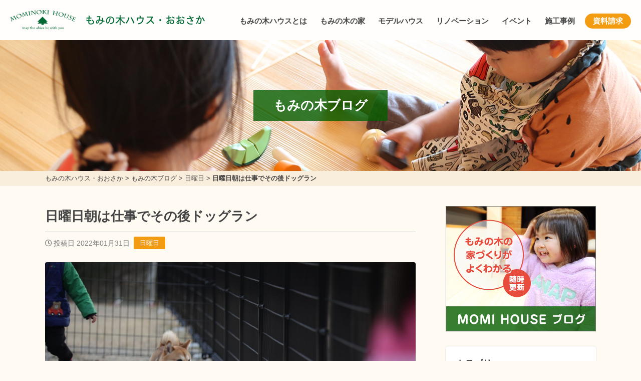

--- FILE ---
content_type: text/html; charset=UTF-8
request_url: https://momi-osaka.com/7165/
body_size: 89484
content:
<!DOCTYPE html>
<head>
<!-- Google tag (gtag.js) -->
<script async src="https://www.googletagmanager.com/gtag/js?id=G-JMZRRHV9CW"></script>
<script>
  window.dataLayer = window.dataLayer || [];
  function gtag(){dataLayer.push(arguments);}
  gtag('js', new Date());

  gtag('config', 'G-JMZRRHV9CW');
</script>

<!-- Facebook Pixel Code -->
<script>
!function(f,b,e,v,n,t,s)
{if(f.fbq)return;n=f.fbq=function(){n.callMethod?
n.callMethod.apply(n,arguments):n.queue.push(arguments)};
if(!f._fbq)f._fbq=n;n.push=n;n.loaded=!0;n.version='2.0';
n.queue=[];t=b.createElement(e);t.async=!0;
t.src=v;s=b.getElementsByTagName(e)[0];
s.parentNode.insertBefore(t,s)}(window, document,'script',
'https://connect.facebook.net/en_US/fbevents.js');
fbq('init', '254844145743832');
fbq('track', 'PageView');
</script>
<noscript><img height="1" width="1" style="display:none"
src="https://www.facebook.com/tr?id=254844145743832&ev=PageView&noscript=1"
/></noscript>
<!-- End Facebook Pixel Code -->
<meta name="facebook-domain-verification" content="1utr0em616k3juf7fryvy4ke9a3ive" />

<!-- Google Tag Manager -->
<script>(function(w,d,s,l,i){w[l]=w[l]||[];w[l].push({'gtm.start':
new Date().getTime(),event:'gtm.js'});var f=d.getElementsByTagName(s)[0],
j=d.createElement(s),dl=l!='dataLayer'?'&l='+l:'';j.async=true;j.src=
'https://www.googletagmanager.com/gtm.js?id='+i+dl;f.parentNode.insertBefore(j,f);
})(window,document,'script','dataLayer','GTM-M5RRNZQS');</script>
<!-- End Google Tag Manager -->

<!-- Facebook Pixel Code -->
<script>
!function(f,b,e,v,n,t,s)
{if(f.fbq)return;n=f.fbq=function(){n.callMethod?
n.callMethod.apply(n,arguments):n.queue.push(arguments)};
if(!f._fbq)f._fbq=n;n.push=n;n.loaded=!0;n.version='2.0';
n.queue=[];t=b.createElement(e);t.async=!0;
t.src=v;s=b.getElementsByTagName(e)[0];
s.parentNode.insertBefore(t,s)}(window,document,'script',
'https://connect.facebook.net/en_US/fbevents.js');
 fbq('init', '810748951183288'); 
fbq('track', 'PageView');
</script>
<noscript>
 <img height="1" width="1" 
src="https://www.facebook.com/tr?id=810748951183288&ev=PageView
&noscript=1"/>
</noscript>
<!-- End Facebook Pixel Code -->

<script type="text/javascript">
    (function(c,l,a,r,i,t,y){
        c[a]=c[a]||function(){(c[a].q=c[a].q||[]).push(arguments)};
        t=l.createElement(r);t.async=1;t.src="https://www.clarity.ms/tag/"+i;
        y=l.getElementsByTagName(r)[0];y.parentNode.insertBefore(t,y);
    })(window, document, "clarity", "script", "un898y5csm");
</script><meta charset="utf-8">
<meta name="viewport" content="width=device-width; initial-scale=1.0;">
<title>日曜日朝は仕事でその後ドッグラン | もみの木ブログ | もみの木ハウス・おおさか (大阪府堺市)</title>

		<!-- All in One SEO 4.9.2 - aioseo.com -->
	<meta name="description" content="日曜日です。 朝は6時半に目が覚めます。 朝ごはんはウィンナーに卵焼きになめこ汁にご飯です。 朝からご飯がうま" />
	<meta name="robots" content="max-image-preview:large" />
	<meta name="author" content="濱本 健太"/>
	<link rel="canonical" href="https://momi-osaka.com/7165/" />
	<meta name="generator" content="All in One SEO (AIOSEO) 4.9.2" />
		<meta property="og:locale" content="ja_JP" />
		<meta property="og:site_name" content="もみの木ハウス・おおさか | もみの木ハウス・おおさかは、健康にやさしい「もみの木の家」を建てることを専門とする建築会社です。" />
		<meta property="og:type" content="article" />
		<meta property="og:title" content="日曜日朝は仕事でその後ドッグラン | もみの木ブログ | もみの木ハウス・おおさか (大阪府堺市)" />
		<meta property="og:description" content="日曜日です。 朝は6時半に目が覚めます。 朝ごはんはウィンナーに卵焼きになめこ汁にご飯です。 朝からご飯がうま" />
		<meta property="og:url" content="https://momi-osaka.com/7165/" />
		<meta property="article:published_time" content="2022-01-31T01:03:30+00:00" />
		<meta property="article:modified_time" content="2022-01-31T01:05:50+00:00" />
		<meta name="twitter:card" content="summary" />
		<meta name="twitter:title" content="日曜日朝は仕事でその後ドッグラン | もみの木ブログ | もみの木ハウス・おおさか (大阪府堺市)" />
		<meta name="twitter:description" content="日曜日です。 朝は6時半に目が覚めます。 朝ごはんはウィンナーに卵焼きになめこ汁にご飯です。 朝からご飯がうま" />
		<script type="application/ld+json" class="aioseo-schema">
			{"@context":"https:\/\/schema.org","@graph":[{"@type":"BlogPosting","@id":"https:\/\/momi-osaka.com\/7165\/#blogposting","name":"\u65e5\u66dc\u65e5\u671d\u306f\u4ed5\u4e8b\u3067\u305d\u306e\u5f8c\u30c9\u30c3\u30b0\u30e9\u30f3 | \u3082\u307f\u306e\u6728\u30d6\u30ed\u30b0 | \u3082\u307f\u306e\u6728\u30cf\u30a6\u30b9\u30fb\u304a\u304a\u3055\u304b (\u5927\u962a\u5e9c\u583a\u5e02)","headline":"\u65e5\u66dc\u65e5\u671d\u306f\u4ed5\u4e8b\u3067\u305d\u306e\u5f8c\u30c9\u30c3\u30b0\u30e9\u30f3","author":{"@id":"https:\/\/momi-osaka.com\/author\/user_hamamoto\/#author"},"publisher":{"@id":"https:\/\/momi-osaka.com\/#organization"},"image":{"@type":"ImageObject","url":"https:\/\/momi-osaka.com\/cms\/wp-content\/uploads\/2022\/01\/107A9842-scaled.jpg","width":2560,"height":1707},"datePublished":"2022-01-31T10:03:30+09:00","dateModified":"2022-01-31T10:05:50+09:00","inLanguage":"ja","mainEntityOfPage":{"@id":"https:\/\/momi-osaka.com\/7165\/#webpage"},"isPartOf":{"@id":"https:\/\/momi-osaka.com\/7165\/#webpage"},"articleSection":"\u65e5\u66dc\u65e5"},{"@type":"BreadcrumbList","@id":"https:\/\/momi-osaka.com\/7165\/#breadcrumblist","itemListElement":[{"@type":"ListItem","@id":"https:\/\/momi-osaka.com#listItem","position":1,"name":"\u30db\u30fc\u30e0","item":"https:\/\/momi-osaka.com","nextItem":{"@type":"ListItem","@id":"https:\/\/momi-osaka.com\/category\/%e6%97%a5%e6%9b%9c%e6%97%a5\/#listItem","name":"\u65e5\u66dc\u65e5"}},{"@type":"ListItem","@id":"https:\/\/momi-osaka.com\/category\/%e6%97%a5%e6%9b%9c%e6%97%a5\/#listItem","position":2,"name":"\u65e5\u66dc\u65e5","item":"https:\/\/momi-osaka.com\/category\/%e6%97%a5%e6%9b%9c%e6%97%a5\/","nextItem":{"@type":"ListItem","@id":"https:\/\/momi-osaka.com\/7165\/#listItem","name":"\u65e5\u66dc\u65e5\u671d\u306f\u4ed5\u4e8b\u3067\u305d\u306e\u5f8c\u30c9\u30c3\u30b0\u30e9\u30f3"},"previousItem":{"@type":"ListItem","@id":"https:\/\/momi-osaka.com#listItem","name":"\u30db\u30fc\u30e0"}},{"@type":"ListItem","@id":"https:\/\/momi-osaka.com\/7165\/#listItem","position":3,"name":"\u65e5\u66dc\u65e5\u671d\u306f\u4ed5\u4e8b\u3067\u305d\u306e\u5f8c\u30c9\u30c3\u30b0\u30e9\u30f3","previousItem":{"@type":"ListItem","@id":"https:\/\/momi-osaka.com\/category\/%e6%97%a5%e6%9b%9c%e6%97%a5\/#listItem","name":"\u65e5\u66dc\u65e5"}}]},{"@type":"Organization","@id":"https:\/\/momi-osaka.com\/#organization","name":"\u3082\u307f\u306e\u6728\u30cf\u30a6\u30b9\u30fb\u304a\u304a\u3055\u304b","description":"\u3082\u307f\u306e\u6728\u30cf\u30a6\u30b9\u30fb\u304a\u304a\u3055\u304b\u306f\u3001\u5065\u5eb7\u306b\u3084\u3055\u3057\u3044\u300c\u3082\u307f\u306e\u6728\u306e\u5bb6\u300d\u3092\u5efa\u3066\u308b\u3053\u3068\u3092\u5c02\u9580\u3068\u3059\u308b\u5efa\u7bc9\u4f1a\u793e\u3067\u3059\u3002","url":"https:\/\/momi-osaka.com\/"},{"@type":"Person","@id":"https:\/\/momi-osaka.com\/author\/user_hamamoto\/#author","url":"https:\/\/momi-osaka.com\/author\/user_hamamoto\/","name":"\u6ff1\u672c \u5065\u592a","image":{"@type":"ImageObject","@id":"https:\/\/momi-osaka.com\/7165\/#authorImage","url":"https:\/\/secure.gravatar.com\/avatar\/f782dc1da11505a691022d5b5e4f93d4f6806a6a9fab49437fda183865a75773?s=96&d=mm&r=g","width":96,"height":96,"caption":"\u6ff1\u672c \u5065\u592a"}},{"@type":"WebPage","@id":"https:\/\/momi-osaka.com\/7165\/#webpage","url":"https:\/\/momi-osaka.com\/7165\/","name":"\u65e5\u66dc\u65e5\u671d\u306f\u4ed5\u4e8b\u3067\u305d\u306e\u5f8c\u30c9\u30c3\u30b0\u30e9\u30f3 | \u3082\u307f\u306e\u6728\u30d6\u30ed\u30b0 | \u3082\u307f\u306e\u6728\u30cf\u30a6\u30b9\u30fb\u304a\u304a\u3055\u304b (\u5927\u962a\u5e9c\u583a\u5e02)","description":"\u65e5\u66dc\u65e5\u3067\u3059\u3002 \u671d\u306f6\u6642\u534a\u306b\u76ee\u304c\u899a\u3081\u307e\u3059\u3002 \u671d\u3054\u306f\u3093\u306f\u30a6\u30a3\u30f3\u30ca\u30fc\u306b\u5375\u713c\u304d\u306b\u306a\u3081\u3053\u6c41\u306b\u3054\u98ef\u3067\u3059\u3002 \u671d\u304b\u3089\u3054\u98ef\u304c\u3046\u307e","inLanguage":"ja","isPartOf":{"@id":"https:\/\/momi-osaka.com\/#website"},"breadcrumb":{"@id":"https:\/\/momi-osaka.com\/7165\/#breadcrumblist"},"author":{"@id":"https:\/\/momi-osaka.com\/author\/user_hamamoto\/#author"},"creator":{"@id":"https:\/\/momi-osaka.com\/author\/user_hamamoto\/#author"},"image":{"@type":"ImageObject","url":"https:\/\/momi-osaka.com\/cms\/wp-content\/uploads\/2022\/01\/107A9842-scaled.jpg","@id":"https:\/\/momi-osaka.com\/7165\/#mainImage","width":2560,"height":1707},"primaryImageOfPage":{"@id":"https:\/\/momi-osaka.com\/7165\/#mainImage"},"datePublished":"2022-01-31T10:03:30+09:00","dateModified":"2022-01-31T10:05:50+09:00"},{"@type":"WebSite","@id":"https:\/\/momi-osaka.com\/#website","url":"https:\/\/momi-osaka.com\/","name":"\u3082\u307f\u306e\u6728\u30cf\u30a6\u30b9\u30fb\u304a\u304a\u3055\u304b","description":"\u3082\u307f\u306e\u6728\u30cf\u30a6\u30b9\u30fb\u304a\u304a\u3055\u304b\u306f\u3001\u5065\u5eb7\u306b\u3084\u3055\u3057\u3044\u300c\u3082\u307f\u306e\u6728\u306e\u5bb6\u300d\u3092\u5efa\u3066\u308b\u3053\u3068\u3092\u5c02\u9580\u3068\u3059\u308b\u5efa\u7bc9\u4f1a\u793e\u3067\u3059\u3002","inLanguage":"ja","publisher":{"@id":"https:\/\/momi-osaka.com\/#organization"}}]}
		</script>
		<!-- All in One SEO -->

<link rel='dns-prefetch' href='//kit.fontawesome.com' />
<link rel='dns-prefetch' href='//cdnjs.cloudflare.com' />
<link rel="alternate" title="oEmbed (JSON)" type="application/json+oembed" href="https://momi-osaka.com/wp-json/oembed/1.0/embed?url=https%3A%2F%2Fmomi-osaka.com%2F7165%2F" />
<link rel="alternate" title="oEmbed (XML)" type="text/xml+oembed" href="https://momi-osaka.com/wp-json/oembed/1.0/embed?url=https%3A%2F%2Fmomi-osaka.com%2F7165%2F&#038;format=xml" />
<style id='wp-img-auto-sizes-contain-inline-css' type='text/css'>
img:is([sizes=auto i],[sizes^="auto," i]){contain-intrinsic-size:3000px 1500px}
/*# sourceURL=wp-img-auto-sizes-contain-inline-css */
</style>
<style id='wp-block-library-inline-css' type='text/css'>
:root{--wp-block-synced-color:#7a00df;--wp-block-synced-color--rgb:122,0,223;--wp-bound-block-color:var(--wp-block-synced-color);--wp-editor-canvas-background:#ddd;--wp-admin-theme-color:#007cba;--wp-admin-theme-color--rgb:0,124,186;--wp-admin-theme-color-darker-10:#006ba1;--wp-admin-theme-color-darker-10--rgb:0,107,160.5;--wp-admin-theme-color-darker-20:#005a87;--wp-admin-theme-color-darker-20--rgb:0,90,135;--wp-admin-border-width-focus:2px}@media (min-resolution:192dpi){:root{--wp-admin-border-width-focus:1.5px}}.wp-element-button{cursor:pointer}:root .has-very-light-gray-background-color{background-color:#eee}:root .has-very-dark-gray-background-color{background-color:#313131}:root .has-very-light-gray-color{color:#eee}:root .has-very-dark-gray-color{color:#313131}:root .has-vivid-green-cyan-to-vivid-cyan-blue-gradient-background{background:linear-gradient(135deg,#00d084,#0693e3)}:root .has-purple-crush-gradient-background{background:linear-gradient(135deg,#34e2e4,#4721fb 50%,#ab1dfe)}:root .has-hazy-dawn-gradient-background{background:linear-gradient(135deg,#faaca8,#dad0ec)}:root .has-subdued-olive-gradient-background{background:linear-gradient(135deg,#fafae1,#67a671)}:root .has-atomic-cream-gradient-background{background:linear-gradient(135deg,#fdd79a,#004a59)}:root .has-nightshade-gradient-background{background:linear-gradient(135deg,#330968,#31cdcf)}:root .has-midnight-gradient-background{background:linear-gradient(135deg,#020381,#2874fc)}:root{--wp--preset--font-size--normal:16px;--wp--preset--font-size--huge:42px}.has-regular-font-size{font-size:1em}.has-larger-font-size{font-size:2.625em}.has-normal-font-size{font-size:var(--wp--preset--font-size--normal)}.has-huge-font-size{font-size:var(--wp--preset--font-size--huge)}.has-text-align-center{text-align:center}.has-text-align-left{text-align:left}.has-text-align-right{text-align:right}.has-fit-text{white-space:nowrap!important}#end-resizable-editor-section{display:none}.aligncenter{clear:both}.items-justified-left{justify-content:flex-start}.items-justified-center{justify-content:center}.items-justified-right{justify-content:flex-end}.items-justified-space-between{justify-content:space-between}.screen-reader-text{border:0;clip-path:inset(50%);height:1px;margin:-1px;overflow:hidden;padding:0;position:absolute;width:1px;word-wrap:normal!important}.screen-reader-text:focus{background-color:#ddd;clip-path:none;color:#444;display:block;font-size:1em;height:auto;left:5px;line-height:normal;padding:15px 23px 14px;text-decoration:none;top:5px;width:auto;z-index:100000}html :where(.has-border-color){border-style:solid}html :where([style*=border-top-color]){border-top-style:solid}html :where([style*=border-right-color]){border-right-style:solid}html :where([style*=border-bottom-color]){border-bottom-style:solid}html :where([style*=border-left-color]){border-left-style:solid}html :where([style*=border-width]){border-style:solid}html :where([style*=border-top-width]){border-top-style:solid}html :where([style*=border-right-width]){border-right-style:solid}html :where([style*=border-bottom-width]){border-bottom-style:solid}html :where([style*=border-left-width]){border-left-style:solid}html :where(img[class*=wp-image-]){height:auto;max-width:100%}:where(figure){margin:0 0 1em}html :where(.is-position-sticky){--wp-admin--admin-bar--position-offset:var(--wp-admin--admin-bar--height,0px)}@media screen and (max-width:600px){html :where(.is-position-sticky){--wp-admin--admin-bar--position-offset:0px}}

/*# sourceURL=wp-block-library-inline-css */
</style><style id='global-styles-inline-css' type='text/css'>
:root{--wp--preset--aspect-ratio--square: 1;--wp--preset--aspect-ratio--4-3: 4/3;--wp--preset--aspect-ratio--3-4: 3/4;--wp--preset--aspect-ratio--3-2: 3/2;--wp--preset--aspect-ratio--2-3: 2/3;--wp--preset--aspect-ratio--16-9: 16/9;--wp--preset--aspect-ratio--9-16: 9/16;--wp--preset--color--black: #000000;--wp--preset--color--cyan-bluish-gray: #abb8c3;--wp--preset--color--white: #ffffff;--wp--preset--color--pale-pink: #f78da7;--wp--preset--color--vivid-red: #cf2e2e;--wp--preset--color--luminous-vivid-orange: #ff6900;--wp--preset--color--luminous-vivid-amber: #fcb900;--wp--preset--color--light-green-cyan: #7bdcb5;--wp--preset--color--vivid-green-cyan: #00d084;--wp--preset--color--pale-cyan-blue: #8ed1fc;--wp--preset--color--vivid-cyan-blue: #0693e3;--wp--preset--color--vivid-purple: #9b51e0;--wp--preset--gradient--vivid-cyan-blue-to-vivid-purple: linear-gradient(135deg,rgb(6,147,227) 0%,rgb(155,81,224) 100%);--wp--preset--gradient--light-green-cyan-to-vivid-green-cyan: linear-gradient(135deg,rgb(122,220,180) 0%,rgb(0,208,130) 100%);--wp--preset--gradient--luminous-vivid-amber-to-luminous-vivid-orange: linear-gradient(135deg,rgb(252,185,0) 0%,rgb(255,105,0) 100%);--wp--preset--gradient--luminous-vivid-orange-to-vivid-red: linear-gradient(135deg,rgb(255,105,0) 0%,rgb(207,46,46) 100%);--wp--preset--gradient--very-light-gray-to-cyan-bluish-gray: linear-gradient(135deg,rgb(238,238,238) 0%,rgb(169,184,195) 100%);--wp--preset--gradient--cool-to-warm-spectrum: linear-gradient(135deg,rgb(74,234,220) 0%,rgb(151,120,209) 20%,rgb(207,42,186) 40%,rgb(238,44,130) 60%,rgb(251,105,98) 80%,rgb(254,248,76) 100%);--wp--preset--gradient--blush-light-purple: linear-gradient(135deg,rgb(255,206,236) 0%,rgb(152,150,240) 100%);--wp--preset--gradient--blush-bordeaux: linear-gradient(135deg,rgb(254,205,165) 0%,rgb(254,45,45) 50%,rgb(107,0,62) 100%);--wp--preset--gradient--luminous-dusk: linear-gradient(135deg,rgb(255,203,112) 0%,rgb(199,81,192) 50%,rgb(65,88,208) 100%);--wp--preset--gradient--pale-ocean: linear-gradient(135deg,rgb(255,245,203) 0%,rgb(182,227,212) 50%,rgb(51,167,181) 100%);--wp--preset--gradient--electric-grass: linear-gradient(135deg,rgb(202,248,128) 0%,rgb(113,206,126) 100%);--wp--preset--gradient--midnight: linear-gradient(135deg,rgb(2,3,129) 0%,rgb(40,116,252) 100%);--wp--preset--font-size--small: 13px;--wp--preset--font-size--medium: 20px;--wp--preset--font-size--large: 36px;--wp--preset--font-size--x-large: 42px;--wp--preset--spacing--20: 0.44rem;--wp--preset--spacing--30: 0.67rem;--wp--preset--spacing--40: 1rem;--wp--preset--spacing--50: 1.5rem;--wp--preset--spacing--60: 2.25rem;--wp--preset--spacing--70: 3.38rem;--wp--preset--spacing--80: 5.06rem;--wp--preset--shadow--natural: 6px 6px 9px rgba(0, 0, 0, 0.2);--wp--preset--shadow--deep: 12px 12px 50px rgba(0, 0, 0, 0.4);--wp--preset--shadow--sharp: 6px 6px 0px rgba(0, 0, 0, 0.2);--wp--preset--shadow--outlined: 6px 6px 0px -3px rgb(255, 255, 255), 6px 6px rgb(0, 0, 0);--wp--preset--shadow--crisp: 6px 6px 0px rgb(0, 0, 0);}:where(.is-layout-flex){gap: 0.5em;}:where(.is-layout-grid){gap: 0.5em;}body .is-layout-flex{display: flex;}.is-layout-flex{flex-wrap: wrap;align-items: center;}.is-layout-flex > :is(*, div){margin: 0;}body .is-layout-grid{display: grid;}.is-layout-grid > :is(*, div){margin: 0;}:where(.wp-block-columns.is-layout-flex){gap: 2em;}:where(.wp-block-columns.is-layout-grid){gap: 2em;}:where(.wp-block-post-template.is-layout-flex){gap: 1.25em;}:where(.wp-block-post-template.is-layout-grid){gap: 1.25em;}.has-black-color{color: var(--wp--preset--color--black) !important;}.has-cyan-bluish-gray-color{color: var(--wp--preset--color--cyan-bluish-gray) !important;}.has-white-color{color: var(--wp--preset--color--white) !important;}.has-pale-pink-color{color: var(--wp--preset--color--pale-pink) !important;}.has-vivid-red-color{color: var(--wp--preset--color--vivid-red) !important;}.has-luminous-vivid-orange-color{color: var(--wp--preset--color--luminous-vivid-orange) !important;}.has-luminous-vivid-amber-color{color: var(--wp--preset--color--luminous-vivid-amber) !important;}.has-light-green-cyan-color{color: var(--wp--preset--color--light-green-cyan) !important;}.has-vivid-green-cyan-color{color: var(--wp--preset--color--vivid-green-cyan) !important;}.has-pale-cyan-blue-color{color: var(--wp--preset--color--pale-cyan-blue) !important;}.has-vivid-cyan-blue-color{color: var(--wp--preset--color--vivid-cyan-blue) !important;}.has-vivid-purple-color{color: var(--wp--preset--color--vivid-purple) !important;}.has-black-background-color{background-color: var(--wp--preset--color--black) !important;}.has-cyan-bluish-gray-background-color{background-color: var(--wp--preset--color--cyan-bluish-gray) !important;}.has-white-background-color{background-color: var(--wp--preset--color--white) !important;}.has-pale-pink-background-color{background-color: var(--wp--preset--color--pale-pink) !important;}.has-vivid-red-background-color{background-color: var(--wp--preset--color--vivid-red) !important;}.has-luminous-vivid-orange-background-color{background-color: var(--wp--preset--color--luminous-vivid-orange) !important;}.has-luminous-vivid-amber-background-color{background-color: var(--wp--preset--color--luminous-vivid-amber) !important;}.has-light-green-cyan-background-color{background-color: var(--wp--preset--color--light-green-cyan) !important;}.has-vivid-green-cyan-background-color{background-color: var(--wp--preset--color--vivid-green-cyan) !important;}.has-pale-cyan-blue-background-color{background-color: var(--wp--preset--color--pale-cyan-blue) !important;}.has-vivid-cyan-blue-background-color{background-color: var(--wp--preset--color--vivid-cyan-blue) !important;}.has-vivid-purple-background-color{background-color: var(--wp--preset--color--vivid-purple) !important;}.has-black-border-color{border-color: var(--wp--preset--color--black) !important;}.has-cyan-bluish-gray-border-color{border-color: var(--wp--preset--color--cyan-bluish-gray) !important;}.has-white-border-color{border-color: var(--wp--preset--color--white) !important;}.has-pale-pink-border-color{border-color: var(--wp--preset--color--pale-pink) !important;}.has-vivid-red-border-color{border-color: var(--wp--preset--color--vivid-red) !important;}.has-luminous-vivid-orange-border-color{border-color: var(--wp--preset--color--luminous-vivid-orange) !important;}.has-luminous-vivid-amber-border-color{border-color: var(--wp--preset--color--luminous-vivid-amber) !important;}.has-light-green-cyan-border-color{border-color: var(--wp--preset--color--light-green-cyan) !important;}.has-vivid-green-cyan-border-color{border-color: var(--wp--preset--color--vivid-green-cyan) !important;}.has-pale-cyan-blue-border-color{border-color: var(--wp--preset--color--pale-cyan-blue) !important;}.has-vivid-cyan-blue-border-color{border-color: var(--wp--preset--color--vivid-cyan-blue) !important;}.has-vivid-purple-border-color{border-color: var(--wp--preset--color--vivid-purple) !important;}.has-vivid-cyan-blue-to-vivid-purple-gradient-background{background: var(--wp--preset--gradient--vivid-cyan-blue-to-vivid-purple) !important;}.has-light-green-cyan-to-vivid-green-cyan-gradient-background{background: var(--wp--preset--gradient--light-green-cyan-to-vivid-green-cyan) !important;}.has-luminous-vivid-amber-to-luminous-vivid-orange-gradient-background{background: var(--wp--preset--gradient--luminous-vivid-amber-to-luminous-vivid-orange) !important;}.has-luminous-vivid-orange-to-vivid-red-gradient-background{background: var(--wp--preset--gradient--luminous-vivid-orange-to-vivid-red) !important;}.has-very-light-gray-to-cyan-bluish-gray-gradient-background{background: var(--wp--preset--gradient--very-light-gray-to-cyan-bluish-gray) !important;}.has-cool-to-warm-spectrum-gradient-background{background: var(--wp--preset--gradient--cool-to-warm-spectrum) !important;}.has-blush-light-purple-gradient-background{background: var(--wp--preset--gradient--blush-light-purple) !important;}.has-blush-bordeaux-gradient-background{background: var(--wp--preset--gradient--blush-bordeaux) !important;}.has-luminous-dusk-gradient-background{background: var(--wp--preset--gradient--luminous-dusk) !important;}.has-pale-ocean-gradient-background{background: var(--wp--preset--gradient--pale-ocean) !important;}.has-electric-grass-gradient-background{background: var(--wp--preset--gradient--electric-grass) !important;}.has-midnight-gradient-background{background: var(--wp--preset--gradient--midnight) !important;}.has-small-font-size{font-size: var(--wp--preset--font-size--small) !important;}.has-medium-font-size{font-size: var(--wp--preset--font-size--medium) !important;}.has-large-font-size{font-size: var(--wp--preset--font-size--large) !important;}.has-x-large-font-size{font-size: var(--wp--preset--font-size--x-large) !important;}
/*# sourceURL=global-styles-inline-css */
</style>

<style id='classic-theme-styles-inline-css' type='text/css'>
/*! This file is auto-generated */
.wp-block-button__link{color:#fff;background-color:#32373c;border-radius:9999px;box-shadow:none;text-decoration:none;padding:calc(.667em + 2px) calc(1.333em + 2px);font-size:1.125em}.wp-block-file__button{background:#32373c;color:#fff;text-decoration:none}
/*# sourceURL=/wp-includes/css/classic-themes.min.css */
</style>
<link rel='stylesheet' id='fancybox-css' href='//cdnjs.cloudflare.com/ajax/libs/fancybox/3.5.7/jquery.fancybox.min.css?ver=6.9' type='text/css' media='all' />
<link rel='stylesheet' id='fontawesome-css' href='https://momi-osaka.com/cms/wp-content/themes/house-standard/lib/fontawesome-free/css/all.css?ver=6.9' type='text/css' media='all' />
<link rel='stylesheet' id='fullcalendar-core-css' href='https://momi-osaka.com/cms/wp-content/themes/house-standard/lib/fullcalendar/core/main.css?ver=6.9' type='text/css' media='all' />
<link rel='stylesheet' id='fullcalendar-daygrid-css' href='https://momi-osaka.com/cms/wp-content/themes/house-standard/lib/fullcalendar/daygrid/main.css?ver=6.9' type='text/css' media='all' />
<link rel='stylesheet' id='ress-css' href='https://momi-osaka.com/cms/wp-content/themes/house-standard/css/ress.css?ver=6.9' type='text/css' media='all' />
<link rel='stylesheet' id='styles-css' href='https://momi-osaka.com/cms/wp-content/themes/house-standard/css/styles.css?ver=1.6.2' type='text/css' media='all' />
<link rel='stylesheet' id='wp-pagenavi-css' href='https://momi-osaka.com/cms/wp-content/plugins/wp-pagenavi/pagenavi-css.css?ver=2.70' type='text/css' media='all' />
<link rel='stylesheet' id='dashicons-css' href='https://momi-osaka.com/cms/wp-includes/css/dashicons.min.css?ver=6.9' type='text/css' media='all' />
<script type="text/javascript" src="//kit.fontawesome.com/fca4617b1f.js?ver=6.9" id="fontawesome-js"></script>
<script type="text/javascript" src="https://momi-osaka.com/cms/wp-includes/js/jquery/jquery.min.js?ver=3.7.1" id="jquery-core-js"></script>
<script type="text/javascript" src="https://momi-osaka.com/cms/wp-includes/js/jquery/jquery-migrate.min.js?ver=3.4.1" id="jquery-migrate-js"></script>
<link rel="https://api.w.org/" href="https://momi-osaka.com/wp-json/" /><link rel="alternate" title="JSON" type="application/json" href="https://momi-osaka.com/wp-json/wp/v2/posts/7165" /><link rel="icon" href="https://momi-osaka.com/cms/wp-content/uploads/2020/05/cropped-icon2-32x32.png" sizes="32x32" />
<link rel="icon" href="https://momi-osaka.com/cms/wp-content/uploads/2020/05/cropped-icon2-192x192.png" sizes="192x192" />
<link rel="apple-touch-icon" href="https://momi-osaka.com/cms/wp-content/uploads/2020/05/cropped-icon2-180x180.png" />
<meta name="msapplication-TileImage" content="https://momi-osaka.com/cms/wp-content/uploads/2020/05/cropped-icon2-270x270.png" />
		<style type="text/css" id="wp-custom-css">
			.page-id-234 #main #sidebar ,
.page-id-234 #main #contact-area,
.page-id-234 #footer > * {
	display: none;
}
.page-id-234 #footer .copyright {
	display: block;
}
.page-id-234 #footer .copyright a {
	text-decoration: none;
}
.page-id-234 #main #contents {
	float: none;
	margin: 0 auto;
}
.home #main #visual-area {
	position: relative;
}
#visual-area .cta {
	position: absolute;
	top: 0;
	left: 0;
	background: rgba(0,0,0,.17);
	width: 100%;
	height: 100%;
	text-align: center;
	display: flex;
	align-items: center;
	justify-content: center;
}
#visual-area .cta .lead {
	font-size: 30px;
	color: #fff;
	font-weight: bold;
}
#visual-area .cta .lead.first {
	font-size: 45px;
}
#visual-area .cta .apply {
	margin: 30px 0 50px;
}
#visual-area .cta .apply a {
	font-size: 20px;
	line-height: 60px;
	height: 60px;
}
.home #main #lead-area {
	padding: 40px 0 30px;
	text-align: center;
}
#lead-area img {
	margin: 0 0 5px 0;
	max-width: 100%;
	height: auto;
}
@media screen and (max-width: 480px) {
	#visual-area .cta .lead {
		font-size: 16px;
	}
	#visual-area .cta .lead.first {
		font-size: 22px;
	}
	#visual-area .cta .apply {
		margin: 20px 0 0 0;
	}
	#visual-area .cta .apply a {
		max-width: 60%;
		font-size: 16px;
		line-height: 45px;
		height: 45px;
	}
}
@media screen and (max-width: 360px) {
	#visual-area .cta .lead {
		font-size: 16px;
	}
	#visual-area .cta .lead.first {
		font-size: 20px;
	}
	#visual-area .cta .apply {
		margin: 5px 0 0 0;
	}
	.home #main #lead-area {
		padding: 
	}
}
.home #main .metaslider .caption-wrap {
	display: none;
}

.modelhouse-template #main .problem {
	margin: 0 auto;
	max-width: 640px;
}
.modelhouse-template #main .problem li {
	margin: 20px 0;
	font-weight: bold;
	line-height: 1.4;
}
.modelhouse-template #main h2,
.modelhouse-template #main h3 {
	color: #065e00;
	text-align: center;
}
.modelhouse-template #main h3,
.modelhouse-template #main .roomtype {
	width: 100%;
	max-width: 900px;
	margin-left: auto;
	margin-right: auto;
}
.modelhouse-template #main .roomtype {
	margin-bottom: 30px;
}
.modelhouse-template #main .point li {
	max-width: 640px;
	margin: 15px auto !important;
	padding: 10px;
	line-height: 1.4;
	list-style-type: none;
	background: #f0e6d5;
	border-radius: 100px;
	text-align: center;
	color: #065e00;
	font-weight: bold;
	letter-spacing: 0;
	padding-left: 48px;
	padding-right: 10px;
	background: url('https://momi-osaka.com/cms/wp-content/uploads/2023/11/icon_momi.png') no-repeat 3px center #f0e6d5;
	background-size: 40px 40px;
}
@media screen and (max-width: 600px) {
	.modelhouse-template #main .point li {
		text-align: left !important;
	}
}
.youtube {
  width: 100%;
  aspect-ratio: 16 / 9;
}
.youtube iframe {
  width: 100%;
  height: 100%;
}		</style>
		<script>
  (function(d) {
    var config = {
      kitId: 'ilp4mpc',
      scriptTimeout: 3000,
      async: true
    },
    h=d.documentElement,t=setTimeout(function(){h.className=h.className.replace(/\bwf-loading\b/g,"")+" wf-inactive";},config.scriptTimeout),tk=d.createElement("script"),f=false,s=d.getElementsByTagName("script")[0],a;h.className+=" wf-loading";tk.src='https://use.typekit.net/'+config.kitId+'.js';tk.async=true;tk.onload=tk.onreadystatechange=function(){a=this.readyState;if(f||a&&a!="complete"&&a!="loaded")return;f=true;clearTimeout(t);try{Typekit.load(config)}catch(e){}};s.parentNode.insertBefore(tk,s)
  })(document);
</script>
</head>
<body class="wp-singular post-template-default single single-post postid-7165 single-format-standard wp-theme-house-standard metaslider-plugin">
<!-- Google Tag Manager (noscript) -->
<noscript><iframe src="https://www.googletagmanager.com/ns.html?id=GTM-M5RRNZQS"
height="0" width="0" style="display:none;visibility:hidden"></iframe></noscript>
<!-- End Google Tag Manager (noscript) -->
<header id="header">
	<div class="nest">
		<h1 class="logo"><a href="https://momi-osaka.com">もみの木ハウス・おおさか</a></h1>
		<nav class="navigation">
			<div class="btn v-sp">
				<i class="fa fa-bars"></i>
				<i class="fas fa-times"></i>
			</div>
<ul class="menu"><li id="menu-item-40" class="menu-item menu-item-type-post_type menu-item-object-page menu-item-40"><a href="https://momi-osaka.com/environment/">もみの木ハウスとは</a></li>
<li id="menu-item-39" class="menu-item menu-item-type-post_type menu-item-object-page menu-item-has-children menu-item-39"><a href="https://momi-osaka.com/momihouse/">もみの木の家</a>
<ul class="sub-menu">
	<li id="menu-item-45" class="menu-item menu-item-type-post_type menu-item-object-page menu-item-45"><a href="https://momi-osaka.com/momihouse/feature/">もみの木の家の特長</a></li>
	<li id="menu-item-44" class="menu-item menu-item-type-post_type menu-item-object-page menu-item-44"><a href="https://momi-osaka.com/momihouse/experiment/">もみの木の実証実験</a></li>
	<li id="menu-item-43" class="menu-item menu-item-type-post_type menu-item-object-page menu-item-43"><a href="https://momi-osaka.com/momihouse/forestbank/">もみの木の内装材</a></li>
</ul>
</li>
<li id="menu-item-12286" class="menu-item menu-item-type-post_type menu-item-object-modelhouse menu-item-12286"><a href="https://momi-osaka.com/modelhouse/sakaimodel/">モデルハウス</a></li>
<li id="menu-item-12285" class="menu-item menu-item-type-post_type menu-item-object-modelhouse menu-item-12285"><a href="https://momi-osaka.com/modelhouse/renovation-showroom/">リノベーション</a></li>
<li id="menu-item-3961" class="menu-item menu-item-type-post_type_archive menu-item-object-event menu-item-3961"><a href="https://momi-osaka.com/event/">イベント</a></li>
<li id="menu-item-476" class="menu-item menu-item-type-post_type_archive menu-item-object-case menu-item-476"><a href="https://momi-osaka.com/case/">施工事例</a></li>
<li id="menu-item-3761" class="menu-item menu-item-type-post_type menu-item-object-page menu-item-3761"><a href="https://momi-osaka.com/request/">資料請求</a></li>
</ul>		</nav>
	</div>
</header>

<main id="main">
	<div class="page-header">
		<p class="page-header-visual"><span class="label">もみの木ブログ</span></p>
		<div class="bread_crumb_list">
			<div class="bread_crumb nest">
				<p><span property="itemListElement" typeof="ListItem"><a property="item" typeof="WebPage" title="Go to もみの木ハウス・おおさか." href="https://momi-osaka.com" class="home" ><span property="name">もみの木ハウス・おおさか</span></a><meta property="position" content="1"></span> &gt; <span property="itemListElement" typeof="ListItem"><a property="item" typeof="WebPage" title="Go to もみの木ブログ." href="https://momi-osaka.com/blog/" class="post-root post post-post" ><span property="name">もみの木ブログ</span></a><meta property="position" content="2"></span> &gt; <span property="itemListElement" typeof="ListItem"><a property="item" typeof="WebPage" title="Go to the 日曜日 カテゴリー archives." href="https://momi-osaka.com/category/%e6%97%a5%e6%9b%9c%e6%97%a5/" class="taxonomy category" ><span property="name">日曜日</span></a><meta property="position" content="3"></span> &gt; <span property="itemListElement" typeof="ListItem"><span property="name" class="post post-post current-item">日曜日朝は仕事でその後ドッグラン</span><meta property="url" content="https://momi-osaka.com/7165/"><meta property="position" content="4"></span></p>
			</div>
		</div>
	</div>
	<div class="page-contents nest cf">
		<div id="contents">
			<article class="article">
				<div class="article-header">
					<h1 class="article-title">日曜日朝は仕事でその後ドッグラン</h1>
					<p class="meta"><date class="post-date"><i class="far fa-clock"></i>投稿日 2022年01月31日</date><span class="tag-label"><a href="https://momi-osaka.com/category/%e6%97%a5%e6%9b%9c%e6%97%a5/">日曜日</a></span></p>
					<p class="eyecatch"><img width="1280" height="853" src="https://momi-osaka.com/cms/wp-content/uploads/2022/01/107A9842-1280x853.jpg" class="attachment-large size-large wp-post-image" alt="" decoding="async" fetchpriority="high" srcset="https://momi-osaka.com/cms/wp-content/uploads/2022/01/107A9842-1280x853.jpg 1280w, https://momi-osaka.com/cms/wp-content/uploads/2022/01/107A9842-640x427.jpg 640w, https://momi-osaka.com/cms/wp-content/uploads/2022/01/107A9842-320x213.jpg 320w, https://momi-osaka.com/cms/wp-content/uploads/2022/01/107A9842-768x512.jpg 768w, https://momi-osaka.com/cms/wp-content/uploads/2022/01/107A9842-1536x1024.jpg 1536w, https://momi-osaka.com/cms/wp-content/uploads/2022/01/107A9842-2048x1365.jpg 2048w" sizes="(max-width: 1280px) 100vw, 1280px" /></p>
				</div>

				<div class="article-body">
<p>日曜日です。</p>
<p>朝は6時半に目が覚めます。</p>
<p>朝ごはんはウィンナーに卵焼きになめこ汁にご飯です。</p>
<p>朝からご飯がうまい！</p>
<p><a href="https://momi-osaka.com/7165/107a9818/" rel="attachment wp-att-7167"><img decoding="async" class="aligncenter size-large wp-image-7167" src="https://momi-osaka.com/cms/wp-content/uploads/2022/01/107A9818-1280x853.jpg" alt="" width="1280" height="853" srcset="https://momi-osaka.com/cms/wp-content/uploads/2022/01/107A9818-1280x853.jpg 1280w, https://momi-osaka.com/cms/wp-content/uploads/2022/01/107A9818-640x427.jpg 640w, https://momi-osaka.com/cms/wp-content/uploads/2022/01/107A9818-320x213.jpg 320w, https://momi-osaka.com/cms/wp-content/uploads/2022/01/107A9818-768x512.jpg 768w, https://momi-osaka.com/cms/wp-content/uploads/2022/01/107A9818-1536x1024.jpg 1536w, https://momi-osaka.com/cms/wp-content/uploads/2022/01/107A9818-2048x1365.jpg 2048w" sizes="(max-width: 1280px) 100vw, 1280px" /></a></p>
<p>お腹いっぱいになりハチの散歩です。</p>
<p>いつものコースを歩きます。</p>
<p>家に帰りハチに水をあげてから支度します。</p>
<p>今日は朝からモデルに行きます。</p>
<p>お客様が来られるためです！</p>
<p>事務所により荷物を積んだら出発です。</p>
<p>道はすいていてスムーズ。</p>
<p>到着。</p>
<p>まずは掃除です。</p>
<p>掃除機をあてたらもみの木に水をまきます。</p>
<p><a href="https://momi-osaka.com/7165/107a9821/" rel="attachment wp-att-7168"><img decoding="async" class="aligncenter size-large wp-image-7168" src="https://momi-osaka.com/cms/wp-content/uploads/2022/01/107A9821-1280x853.jpg" alt="" width="1280" height="853" srcset="https://momi-osaka.com/cms/wp-content/uploads/2022/01/107A9821-1280x853.jpg 1280w, https://momi-osaka.com/cms/wp-content/uploads/2022/01/107A9821-640x427.jpg 640w, https://momi-osaka.com/cms/wp-content/uploads/2022/01/107A9821-320x213.jpg 320w, https://momi-osaka.com/cms/wp-content/uploads/2022/01/107A9821-768x512.jpg 768w, https://momi-osaka.com/cms/wp-content/uploads/2022/01/107A9821-1536x1024.jpg 1536w, https://momi-osaka.com/cms/wp-content/uploads/2022/01/107A9821-2048x1365.jpg 2048w" sizes="(max-width: 1280px) 100vw, 1280px" /></a></p>
<p>もみの香りが漂い良い感じです。</p>
<p>そしてお客様が来られます。</p>
<p>昼前までお話しした後、モデルハウスをでます。</p>
<p>家に帰りお昼ごはんです。</p>
<p>ウィンナーにご飯をあたためて食べます。</p>
<p>その後は少し昼寝です。</p>
<p>30分ぐらいは寝ました。</p>
<p>起きたら13時半です。</p>
<p>外は寒いですがハチをつれてドッグランに行きます。</p>
<p>みさき公園の跡地に出来てるそうです。</p>
<p>人も少なくいいところでした！</p>
<p><a href="https://momi-osaka.com/7165/107a9839/" rel="attachment wp-att-7169"><img loading="lazy" decoding="async" class="aligncenter size-large wp-image-7169" src="https://momi-osaka.com/cms/wp-content/uploads/2022/01/107A9839-1280x853.jpg" alt="" width="1280" height="853" srcset="https://momi-osaka.com/cms/wp-content/uploads/2022/01/107A9839-1280x853.jpg 1280w, https://momi-osaka.com/cms/wp-content/uploads/2022/01/107A9839-640x427.jpg 640w, https://momi-osaka.com/cms/wp-content/uploads/2022/01/107A9839-320x213.jpg 320w, https://momi-osaka.com/cms/wp-content/uploads/2022/01/107A9839-768x512.jpg 768w, https://momi-osaka.com/cms/wp-content/uploads/2022/01/107A9839-1536x1024.jpg 1536w, https://momi-osaka.com/cms/wp-content/uploads/2022/01/107A9839-2048x1365.jpg 2048w" sizes="auto, (max-width: 1280px) 100vw, 1280px" /></a></p>
<p><a href="https://momi-osaka.com/7165/107a9842/" rel="attachment wp-att-7170"><img loading="lazy" decoding="async" class="aligncenter size-large wp-image-7170" src="https://momi-osaka.com/cms/wp-content/uploads/2022/01/107A9842-1280x853.jpg" alt="" width="1280" height="853" srcset="https://momi-osaka.com/cms/wp-content/uploads/2022/01/107A9842-1280x853.jpg 1280w, https://momi-osaka.com/cms/wp-content/uploads/2022/01/107A9842-640x427.jpg 640w, https://momi-osaka.com/cms/wp-content/uploads/2022/01/107A9842-320x213.jpg 320w, https://momi-osaka.com/cms/wp-content/uploads/2022/01/107A9842-768x512.jpg 768w, https://momi-osaka.com/cms/wp-content/uploads/2022/01/107A9842-1536x1024.jpg 1536w, https://momi-osaka.com/cms/wp-content/uploads/2022/01/107A9842-2048x1365.jpg 2048w" sizes="auto, (max-width: 1280px) 100vw, 1280px" /></a></p>
<p><a href="https://momi-osaka.com/7165/107a9845/" rel="attachment wp-att-7171"><img loading="lazy" decoding="async" class="aligncenter size-large wp-image-7171" src="https://momi-osaka.com/cms/wp-content/uploads/2022/01/107A9845-1280x853.jpg" alt="" width="1280" height="853" srcset="https://momi-osaka.com/cms/wp-content/uploads/2022/01/107A9845-1280x853.jpg 1280w, https://momi-osaka.com/cms/wp-content/uploads/2022/01/107A9845-640x427.jpg 640w, https://momi-osaka.com/cms/wp-content/uploads/2022/01/107A9845-320x213.jpg 320w, https://momi-osaka.com/cms/wp-content/uploads/2022/01/107A9845-768x512.jpg 768w, https://momi-osaka.com/cms/wp-content/uploads/2022/01/107A9845-1536x1024.jpg 1536w, https://momi-osaka.com/cms/wp-content/uploads/2022/01/107A9845-2048x1365.jpg 2048w" sizes="auto, (max-width: 1280px) 100vw, 1280px" /></a></p>
<p><a href="https://momi-osaka.com/7165/107a9854/" rel="attachment wp-att-7174"><img loading="lazy" decoding="async" class="aligncenter size-large wp-image-7174" src="https://momi-osaka.com/cms/wp-content/uploads/2022/01/107A9854-1280x853.jpg" alt="" width="1280" height="853" srcset="https://momi-osaka.com/cms/wp-content/uploads/2022/01/107A9854-1280x853.jpg 1280w, https://momi-osaka.com/cms/wp-content/uploads/2022/01/107A9854-640x427.jpg 640w, https://momi-osaka.com/cms/wp-content/uploads/2022/01/107A9854-320x213.jpg 320w, https://momi-osaka.com/cms/wp-content/uploads/2022/01/107A9854-768x512.jpg 768w, https://momi-osaka.com/cms/wp-content/uploads/2022/01/107A9854-1536x1024.jpg 1536w, https://momi-osaka.com/cms/wp-content/uploads/2022/01/107A9854-2048x1365.jpg 2048w" sizes="auto, (max-width: 1280px) 100vw, 1280px" /></a></p>
<p><a href="https://momi-osaka.com/7165/107a9849/" rel="attachment wp-att-7172"><img loading="lazy" decoding="async" class="aligncenter size-large wp-image-7172" src="https://momi-osaka.com/cms/wp-content/uploads/2022/01/107A9849-1280x853.jpg" alt="" width="1280" height="853" srcset="https://momi-osaka.com/cms/wp-content/uploads/2022/01/107A9849-1280x853.jpg 1280w, https://momi-osaka.com/cms/wp-content/uploads/2022/01/107A9849-640x427.jpg 640w, https://momi-osaka.com/cms/wp-content/uploads/2022/01/107A9849-320x213.jpg 320w, https://momi-osaka.com/cms/wp-content/uploads/2022/01/107A9849-768x512.jpg 768w, https://momi-osaka.com/cms/wp-content/uploads/2022/01/107A9849-1536x1024.jpg 1536w, https://momi-osaka.com/cms/wp-content/uploads/2022/01/107A9849-2048x1365.jpg 2048w" sizes="auto, (max-width: 1280px) 100vw, 1280px" /></a></p>
<p><a href="https://momi-osaka.com/7165/107a9850/" rel="attachment wp-att-7173"><img loading="lazy" decoding="async" class="aligncenter size-large wp-image-7173" src="https://momi-osaka.com/cms/wp-content/uploads/2022/01/107A9850-1280x853.jpg" alt="" width="1280" height="853" srcset="https://momi-osaka.com/cms/wp-content/uploads/2022/01/107A9850-1280x853.jpg 1280w, https://momi-osaka.com/cms/wp-content/uploads/2022/01/107A9850-640x427.jpg 640w, https://momi-osaka.com/cms/wp-content/uploads/2022/01/107A9850-320x213.jpg 320w, https://momi-osaka.com/cms/wp-content/uploads/2022/01/107A9850-768x512.jpg 768w, https://momi-osaka.com/cms/wp-content/uploads/2022/01/107A9850-1536x1024.jpg 1536w, https://momi-osaka.com/cms/wp-content/uploads/2022/01/107A9850-2048x1365.jpg 2048w" sizes="auto, (max-width: 1280px) 100vw, 1280px" /></a></p>
<p><a href="https://momi-osaka.com/7165/107a9859/" rel="attachment wp-att-7175"><img loading="lazy" decoding="async" class="aligncenter size-large wp-image-7175" src="https://momi-osaka.com/cms/wp-content/uploads/2022/01/107A9859-1280x853.jpg" alt="" width="1280" height="853" srcset="https://momi-osaka.com/cms/wp-content/uploads/2022/01/107A9859-1280x853.jpg 1280w, https://momi-osaka.com/cms/wp-content/uploads/2022/01/107A9859-640x427.jpg 640w, https://momi-osaka.com/cms/wp-content/uploads/2022/01/107A9859-320x213.jpg 320w, https://momi-osaka.com/cms/wp-content/uploads/2022/01/107A9859-768x512.jpg 768w, https://momi-osaka.com/cms/wp-content/uploads/2022/01/107A9859-1536x1024.jpg 1536w, https://momi-osaka.com/cms/wp-content/uploads/2022/01/107A9859-2048x1365.jpg 2048w" sizes="auto, (max-width: 1280px) 100vw, 1280px" /></a></p>
<p>寒かったですが冬の海も良いですね！</p>
<p>日も暮れてきたので帰ります。</p>
<p>今日は焼肉です。</p>
<p>お腹いっぱい食べて大満足でした。</p>
<p>その後はYouTube見て寝ます。</p>
<p>&nbsp;</p>
<p>&nbsp;</p>
<p>&nbsp;</p>
<p>&nbsp;</p>
<p>&nbsp;</p>
<p>&nbsp;</p>


					<div class="next-prev-post">
						<a class="prev" href="https://momi-osaka.com/7156/" rel="prev">&lt;&lt; 前の記事</a>						<a class="next" href="https://momi-osaka.com/7180/" rel="next">次の記事 &gt;&gt;</a>					</div>

					<section>
						<h3>もみの木の家をイベントで体感</h3>

			<div class="topic">
				<a href="https://momi-osaka.com/event/13135/" class="cf">
					<p class="thumbnail"><span class="trim"><img width="640" height="640" src="https://momi-osaka.com/cms/wp-content/uploads/2026/01/103a65db2b6c0a31972071bd16bc37f6-640x640.png" class="attachment-medium size-medium wp-post-image" alt="" decoding="async" loading="lazy" srcset="https://momi-osaka.com/cms/wp-content/uploads/2026/01/103a65db2b6c0a31972071bd16bc37f6-640x640.png 640w, https://momi-osaka.com/cms/wp-content/uploads/2026/01/103a65db2b6c0a31972071bd16bc37f6-320x320.png 320w, https://momi-osaka.com/cms/wp-content/uploads/2026/01/103a65db2b6c0a31972071bd16bc37f6-768x768.png 768w, https://momi-osaka.com/cms/wp-content/uploads/2026/01/103a65db2b6c0a31972071bd16bc37f6.png 1080w" sizes="auto, (max-width: 640px) 100vw, 640px" /></span></p>
					<h3 class="title">堺市南区 完成見学会｜空気が心地いい家。もう一つのリビングがある暮らし</h3>
					<p class="meta">
						<span class="tag-label">完成見学会・体感会</span>
						<span class="tag-label area">堺市南区</span>
					</p>
					<p class="excerpt">（堺市南区にて完成見学会を開催）
2月14日（土）～2月22日（日）まで、

堺市南区にて完成見学会を開催します。※場所の詳細はご予約確定後お伝えいたします。
【お家の特徴】
今回のお家は一 ... 続きを読む &raquo;</p>
				</a>
			</div>

			<div class="topic">
				<a href="https://momi-osaka.com/event/12040/" class="cf">
					<p class="thumbnail"><span class="trim"><img width="640" height="452" src="https://momi-osaka.com/cms/wp-content/uploads/2023/09/107A0693-640x452.jpg" class="attachment-medium size-medium wp-post-image" alt="堺市中区にてNEWモデルハウス完成体感会「洗濯物がよく乾く2階リビングのもみの木の家」【11/3-11/19】" decoding="async" loading="lazy" srcset="https://momi-osaka.com/cms/wp-content/uploads/2023/09/107A0693-640x452.jpg 640w, https://momi-osaka.com/cms/wp-content/uploads/2023/09/107A0693-1280x904.jpg 1280w, https://momi-osaka.com/cms/wp-content/uploads/2023/09/107A0693-320x226.jpg 320w, https://momi-osaka.com/cms/wp-content/uploads/2023/09/107A0693-768x542.jpg 768w, https://momi-osaka.com/cms/wp-content/uploads/2023/09/107A0693-1536x1084.jpg 1536w, https://momi-osaka.com/cms/wp-content/uploads/2023/09/107A0693.jpg 1700w" sizes="auto, (max-width: 640px) 100vw, 640px" /></span></p>
					<h3 class="title">もみの木ハウス来場相談</h3>
					<p class="meta">
						<span class="tag-label">家づくり相談会</span>
					</p>
					<p class="excerpt">「ブログを読んで気になったけど実際のもみの木ハウスはどうなんだろう？」
「ラジオをいつも聞いているけど、そういえばどんな家なんだろう？」
「もみの木ハウスの家を建てるにはどうすればいいんだろう？」 ... 続きを読む &raquo;</p>
				</a>
			</div>
					</section>

<div class="blog-free-area-middle">			<div class="textwidget"><p><a style="font-size: 13px; text-align: center;" href="https://momi-osaka.com/modelhouse/sakaimodel/"><img decoding="async" style="width: 100%; max-width: 800px; height: auto;" src="https://momi-osaka.com/cms/wp-content/uploads/2023/11/11_mominoki_osaka_visual_pc4.jpg" alt="もみの木モデルハウスの完成見学会" /></a></p>
<div class="media-banner">
<h3>ラジオ・SNSでもお役立ち情報お届け中</h3>
<div class="nest">
<p class="banner"><a href="https://www.yesfm.jp/prgcat/mominoki" target="_blank" rel="noopener"><img decoding="async" src="/cms/wp-content/uploads/2023/08/bnr_radio.jpg" alt="YES・fm 「すこやか健太のもみの木ラジオ」放送中" /></a></p>
<p class="banner"><a href="https://www.youtube.com/@mominoki_oosaka" target="_blank" rel="noopener"><img decoding="async" src="/cms/wp-content/uploads/2023/08/bnr_youtube.png" alt="もみの木ハウス 公式Youtubeチャンネル" /></a></p>
<p class="banner"><a href="https://www.instagram.com/mominokihouseosaka/" target="_blank" rel="noopener"><img decoding="async" src="/cms/wp-content/uploads/2023/08/bnr_instagram.png" alt="もみの木ハウス・おおさか 公式インスタグラム" /></a></p>
<p class="banner"><a href="https://lin.ee/sTwefuH"><img decoding="async" src="/cms/wp-content/uploads/2023/08/bnr_line.png" alt="もみの木ハウス・おおさか LINE" /></a></p>
</div>
</div>
</div>
		</div>
					<div class="author-profile cf">
						<p class="thumbnail"><img width="640" height="640" src="https://momi-osaka.com/cms/wp-content/uploads/2024/03/IMG_4896-640x640.png" class="attachment-medium size-medium" alt="" decoding="async" loading="lazy" srcset="https://momi-osaka.com/cms/wp-content/uploads/2024/03/IMG_4896-640x640.png 640w, https://momi-osaka.com/cms/wp-content/uploads/2024/03/IMG_4896-320x320.png 320w, https://momi-osaka.com/cms/wp-content/uploads/2024/03/IMG_4896-768x768.png 768w, https://momi-osaka.com/cms/wp-content/uploads/2024/03/IMG_4896.png 770w" sizes="auto, (max-width: 640px) 100vw, 640px" /></p>
						<p class="name">濱本 健太</p>
						<p class="excerpt">建てたばかりの自宅をもみの木で全面改装しました。<br />
「家族が健康で永く住まうことのできる家」をできるだけ多くの人に届けたい。<br />
そう考えて日々家づくりに励んでいます。</p>
					</div>

<div class="common-info">			<div class="textwidget"><h2>もみの木ハウスの資料をお届け！</h2>
<p>もみの木ハウスの家づくりがよくわかる資料を無料でお届けしています。資料をご希望の方は以下のボタンよりお申し込みいただけます。<br />
<img loading="lazy" decoding="async" class="aligncenter size-full" src="https://momi-hyogo.com/cms/wp-content/uploads/2020/08/momi_request_catch.png" alt="もみの木ハウス 資料請求" width="1200" height="540" /></p>
<p class="apply"><a href="/request/?status=input">資料請求はこちらから</a></p>
<h2>ラジオ・Youtubeやってます。</h2>
<p>ラジオやってます！<br />
⇒ FM大阪8.51MHｚ「<a href="https://www.fmosaka.net/_ct/17396016" target="_blank" rel="noopener">もみの木ハウス通信</a>」<br />
⇒ こちらから質問やメッセージをお願いします(^^)/ <a href="https://fmosaka.futureartist.net/enquete/339185" target="_blank" rel="noopener">リクエストメッセージはこちらから</a></p>
<p>YouTubeやってます！！<br />
⇒ <a href="https://youtu.be/0a3KUREe_V0" target="_blank" rel="noopener">「もみの木ハウス通信チャンネル」</a><br />
⇒ <a href="https://www.youtube.com/watch?v=oA4mLC7lCzA" target="_blank" rel="noopener">もみの木の家に住んでみて。（お客様動画）はこちら！！</a></p>
<h3>もみの木ハウス協会の会員ブログはこちら！</h3>
<p><a href="https://momi-osaka.com/1710/">もみの木との出会いストーリー（ブログ）</a></p>
<p><a href="https://momi-kagoshima.com/blog/" target="_blank" rel="noopener">「もみの木ハウス・鹿児島」のブログ</a><br />
<a href="https://momi-house.com/blog/" target="_blank" rel="noopener">「もみの木ハウス・新潟」のブログ</a><br />
<a href="https://momi-hyogo.com/blog/" target="_blank" rel="noopener">「もみの木ハウス・兵庫」のブログ</a><br />
<a href="https://wakayama-koyama.com/blog/" target="_blank" rel="noopener">「もみの木ハウス・和歌山」のブログ</a><br />
<a href="https://momi-miyazaki.com/blog/" target="_blank" rel="noopener">「もみの木ハウス・宮崎」のブログ</a></p>
<h4>技術の裏付けはここにある！→<a href="http://www.inos-ie.com/">イノスグループ</a></h4>
<h4>SNSやってます！</h4>
<p><a href="https://www.facebook.com/kenta.hamamoto.3" target="_blank" rel="nofollow noopener">Facebook：個人　</a><br />
<a href="https://www.instagram.com/hamamotokoumuten/" target="_blank" rel="nofollow noopener">インスタグラム：もみの木ハウスおおさか</a><br />
<a href="https://www.instagram.com/momi_family/" target="_blank" rel="nofollow noopener">インスタグラム：モミと家族プライベート</a><br />
<a href="https://www.instagram.com/momiandpet/" target="_blank" rel="nofollow noopener">インスタグラム：モミと動物の日常</a><br />
<a href="https://www.instagram.com/kentahamamoto/" target="_blank" rel="nofollow noopener">インスタグラム：個人</a></p>
<h4>お願い</h4>
<p>最近「もみの木」という事を売りにしたグッズ等を売り出しているお店があるようです。弊社が扱うもみの木とは関係はありませんのでお問い合わせは販売しているお店にお願いします。フォレストバンクのグッズはネットともみの木の家を建てる会社でしか販売いたしておりません。</p>
<p>正規商品は「<a title="" href="http://www.rakuten.co.jp/marusa-ind/" target="_blank" rel="nofollow noopener">のんき工房</a>」までお問い合わせください！！</p>
<p>また、<a title="" href="http://www.marusa-ind.jp/" target="_blank" rel="noopener">フォレストバンク</a>製品に似せたもみの木の床等が出回っているようです。人工乾燥材のもみの木は不思議な力は無いかもしれません。正規なもみの木は「<a title="" href="http://www.marusa-ind.jp/" target="_blank" rel="noopener">フォレストバンク</a>」の製品を、「<a title="" href="http://www.marusa-ind.jp/forest_bank/activityaction/" target="_blank" rel="noopener">健康な住まいづくりの会</a>」の正規会員よりご購入される事がよろしいかと思います。現在、9社ほど偽りのもみの木を扱う会社を確認しています。(平成28年9月に9社目を確認しました。社名を確認したい方は連絡いただければお知らせいたします)</p>
<p>もみの木が「<a title="" href="http://www.marusa-ind.jp/" target="_blank" rel="noopener">フォレストバンク</a>」製品かを今一度お確かめください。悲しいお問い合わせが来ております。正規品は「<a title="" href="http://www.marusa-ind.jp/forest_bank/activityaction/" target="_blank" rel="noopener">健康な住まいづくりの会</a>」の正規会員よりご購入された方が安心です。騙されない事を祈りますが、欲が騙します。お気を付けください！！</p>
<h4>ご注意</h4>
<p>フォレストバンクのフォレストキングなどの商品は普通の商材ではありません。お問い合わせは知り得た人、もしくは会社にお願いいたします。それ以外にお問い合わせをする場合、販売できなくなる可能性が有ります。</p>
<p>また、弊社でもみの木の家をご検討される場合、事情によりお断りする場合がございます。もみの木は他でも入手可能です。そちらでご検討ください。お願いいたします。</p>
<p>大阪の家づくり情報サイト「<a href="https://kodateru.jp/pref/osaka/">コダテル</a>」に掲載されました。もみの木ハウス・おおさかの情報はこちらからもどうぞ。</p>
</div>
		</div>
				</div>

				<div class="article-footer">
					<div class="related-post">
						<h3 class="section-title">こんな記事も読まれています</h3>
						<div class="column3">
			<div class="topic">
				<a href="https://momi-osaka.com/13131/" class="cf">
					<p class="thumbnail"><span class="trim"><img width="640" height="853" src="https://momi-osaka.com/cms/wp-content/uploads/2025/12/IMG_6109-640x853.jpeg" class="attachment-medium size-medium wp-post-image" alt="" decoding="async" loading="lazy" srcset="https://momi-osaka.com/cms/wp-content/uploads/2025/12/IMG_6109-640x853.jpeg 640w, https://momi-osaka.com/cms/wp-content/uploads/2025/12/IMG_6109-1280x1707.jpeg 1280w, https://momi-osaka.com/cms/wp-content/uploads/2025/12/IMG_6109-320x427.jpeg 320w, https://momi-osaka.com/cms/wp-content/uploads/2025/12/IMG_6109-768x1024.jpeg 768w, https://momi-osaka.com/cms/wp-content/uploads/2025/12/IMG_6109-1152x1536.jpeg 1152w, https://momi-osaka.com/cms/wp-content/uploads/2025/12/IMG_6109-1536x2048.jpeg 1536w, https://momi-osaka.com/cms/wp-content/uploads/2025/12/IMG_6109-scaled.jpeg 1920w" sizes="auto, (max-width: 640px) 100vw, 640px" /></span></p>
					<h3 class="title">今年一年ありがとうございました！</h3>
					<p class="meta">
						<date class="post-date"><i class="far fa-clock"></i>2025年12月31日</date>
						<span class="tag-label">その他</span>
					</p>
					<p class="excerpt">2025年も残すところ、あと1時間となりました。

今年一年を振り返りますと、私個人としても多くの変化があった一年でした。

さまざまな出会いに恵まれ、こうして無事に一年を終えられることに、心 ... 続きを読む &raquo;</p>
				</a>
			</div>
			<div class="topic">
				<a href="https://momi-osaka.com/13121/" class="cf">
					<p class="thumbnail"><span class="trim"><img width="640" height="360" src="https://momi-osaka.com/cms/wp-content/uploads/2025/12/DJI_20251130133925_0536_D-640x360.jpg" class="attachment-medium size-medium wp-post-image" alt="" decoding="async" loading="lazy" srcset="https://momi-osaka.com/cms/wp-content/uploads/2025/12/DJI_20251130133925_0536_D-640x360.jpg 640w, https://momi-osaka.com/cms/wp-content/uploads/2025/12/DJI_20251130133925_0536_D-1280x720.jpg 1280w, https://momi-osaka.com/cms/wp-content/uploads/2025/12/DJI_20251130133925_0536_D-320x180.jpg 320w, https://momi-osaka.com/cms/wp-content/uploads/2025/12/DJI_20251130133925_0536_D-768x432.jpg 768w, https://momi-osaka.com/cms/wp-content/uploads/2025/12/DJI_20251130133925_0536_D-1536x864.jpg 1536w, https://momi-osaka.com/cms/wp-content/uploads/2025/12/DJI_20251130133925_0536_D-2048x1152.jpg 2048w" sizes="auto, (max-width: 640px) 100vw, 640px" /></span></p>
					<h3 class="title">家づくりでよくある困ること</h3>
					<p class="meta">
						<date class="post-date"><i class="far fa-clock"></i>2025年12月19日</date>
						<span class="tag-label">その他</span>
					</p>
					<p class="excerpt">家づくりでよくある「困ったこと」
家づくりでは、


 	
決めることが多すぎる

 	
予算に収まらない

 	
間取りがなかなか決まらない


といった悩みを抱える方が ... 続きを読む &raquo;</p>
				</a>
			</div>
			<div class="topic">
				<a href="https://momi-osaka.com/12997/" class="cf">
					<p class="thumbnail"><span class="trim"><img width="640" height="426" src="https://momi-osaka.com/cms/wp-content/uploads/2025/07/107A7928-640x426.jpg" class="attachment-medium size-medium wp-post-image" alt="" decoding="async" loading="lazy" srcset="https://momi-osaka.com/cms/wp-content/uploads/2025/07/107A7928-640x426.jpg 640w, https://momi-osaka.com/cms/wp-content/uploads/2025/07/107A7928-320x213.jpg 320w, https://momi-osaka.com/cms/wp-content/uploads/2025/07/107A7928-768x512.jpg 768w, https://momi-osaka.com/cms/wp-content/uploads/2025/07/107A7928.jpg 1024w" sizes="auto, (max-width: 640px) 100vw, 640px" /></span></p>
					<h3 class="title">後悔しない間取りのつくり方</h3>
					<p class="meta">
						<date class="post-date"><i class="far fa-clock"></i>2025年07月09日</date>
						<span class="tag-label">間取り</span>
					</p>
					<p class="excerpt">家を建てる時に間取りを考えることになるのですが、「ここはこうしとけばよかった・・。」みたいなことがよくあると聞きます。

一生に一度の大事な買い物ですから、後悔ない間取りにしたいところですよね・・ ... 続きを読む &raquo;</p>
				</a>
			</div>
			<div class="topic">
				<a href="https://momi-osaka.com/12990/" class="cf">
					<p class="thumbnail"><span class="trim"><img width="640" height="427" src="https://momi-osaka.com/cms/wp-content/uploads/2025/07/japan-7741154_640.jpg" class="attachment-medium size-medium wp-post-image" alt="満足のいく家" decoding="async" loading="lazy" srcset="https://momi-osaka.com/cms/wp-content/uploads/2025/07/japan-7741154_640.jpg 640w, https://momi-osaka.com/cms/wp-content/uploads/2025/07/japan-7741154_640-320x214.jpg 320w" sizes="auto, (max-width: 640px) 100vw, 640px" /></span></p>
					<h3 class="title">満足な家が建つ方法</h3>
					<p class="meta">
						<date class="post-date"><i class="far fa-clock"></i>2025年07月04日</date>
						<span class="tag-label">住宅会社に行く前に</span>
					</p>
					<p class="excerpt">誰しも一度で「満足のいく家を建てたい」そう思いますよね？

皆さんにとっての満足のいく家とはどのような家でしょうか？

「自分自身の要望をたっぷり詰め込んだ家」

「家族みんなが楽しめる家 ... 続きを読む &raquo;</p>
				</a>
			</div>
			<div class="topic">
				<a href="https://momi-osaka.com/12767/" class="cf">
					<p class="thumbnail"><span class="trim"><img width="640" height="452" src="https://momi-osaka.com/cms/wp-content/uploads/2025/02/top-640x452.png" class="attachment-medium size-medium wp-post-image" alt="" decoding="async" loading="lazy" srcset="https://momi-osaka.com/cms/wp-content/uploads/2025/02/top-640x452.png 640w, https://momi-osaka.com/cms/wp-content/uploads/2025/02/top-320x226.png 320w, https://momi-osaka.com/cms/wp-content/uploads/2025/02/top-768x543.png 768w, https://momi-osaka.com/cms/wp-content/uploads/2025/02/top.png 842w" sizes="auto, (max-width: 640px) 100vw, 640px" /></span></p>
					<h3 class="title">【もみの木家の暮らしを体感できる】お住まい見学会</h3>
					<p class="meta">
						<date class="post-date"><i class="far fa-clock"></i>2025年02月04日</date>
						<span class="tag-label">イベント</span>
					</p>
					<p class="excerpt">2025年2月22日（土）〜23日（日）

２日間限定でお施主様のご厚意により「お住まい見学会」を開催いたします。

住んで9ヶ月、もみの木の家の暮らしを施主様に聞くことができる見学会です。 ... 続きを読む &raquo;</p>
				</a>
			</div>
			<div class="topic">
				<a href="https://momi-osaka.com/12752/" class="cf">
					<p class="thumbnail"><span class="trim"><img width="640" height="853" src="https://momi-osaka.com/cms/wp-content/uploads/2025/01/6c5c53670e432346a69a529f56f5c941-640x853.jpg" class="attachment-medium size-medium wp-post-image" alt="もみの木カレンダー" decoding="async" loading="lazy" srcset="https://momi-osaka.com/cms/wp-content/uploads/2025/01/6c5c53670e432346a69a529f56f5c941-640x853.jpg 640w, https://momi-osaka.com/cms/wp-content/uploads/2025/01/6c5c53670e432346a69a529f56f5c941-1280x1707.jpg 1280w, https://momi-osaka.com/cms/wp-content/uploads/2025/01/6c5c53670e432346a69a529f56f5c941-320x427.jpg 320w, https://momi-osaka.com/cms/wp-content/uploads/2025/01/6c5c53670e432346a69a529f56f5c941-768x1024.jpg 768w, https://momi-osaka.com/cms/wp-content/uploads/2025/01/6c5c53670e432346a69a529f56f5c941-1152x1536.jpg 1152w, https://momi-osaka.com/cms/wp-content/uploads/2025/01/6c5c53670e432346a69a529f56f5c941-1536x2048.jpg 1536w, https://momi-osaka.com/cms/wp-content/uploads/2025/01/6c5c53670e432346a69a529f56f5c941-scaled.jpg 1920w" sizes="auto, (max-width: 640px) 100vw, 640px" /></span></p>
					<h3 class="title">2月15日（土）もみの木ワークショップ【締切間近】</h3>
					<p class="meta">
						<date class="post-date"><i class="far fa-clock"></i>2025年01月22日</date>
						<span class="tag-label">イベント</span>
					</p>
					<p class="excerpt">2月15日（土）＠堺市中区にて、第154回　もみの木ワークショップを開催します。

会場となる堺市中区で実際にもみの木の空気環境を体感しながらの開催です。

zoomにて宮崎県と中継でもみの木 ... 続きを読む &raquo;</p>
				</a>
			</div>
						</div>
					</div>
				</div>
			</article>
		</div>

		<div id="sidebar">
			<div class="banner widget">
<p><a href="//momi-osaka.com/blog/"><img width="600" height="500" src="https://momi-osaka.com/cms/wp-content/uploads/2019/07/bnr_blog.jpg" class="image wp-image-167  attachment-full size-full" alt="もみの木の家づくりがよくわかる MOMI HOUSE ブログ" style="max-width: 100%; height: auto;" decoding="async" loading="lazy" srcset="https://momi-osaka.com/cms/wp-content/uploads/2019/07/bnr_blog.jpg 600w, https://momi-osaka.com/cms/wp-content/uploads/2019/07/bnr_blog-300x250.jpg 300w" sizes="auto, (max-width: 600px) 100vw, 600px" /></a></p>			</div>

			<div class="local-menu widget">
				<h3>カテゴリー</h3>
				<ul>
					<li><a href="https://momi-osaka.com/category/%e7%8f%be%e5%a0%b4%e3%83%96%e3%83%ad%e3%82%b0/">現場ブログ</a></li>
					<li><a href="https://momi-osaka.com/category/%e6%b4%97%e9%9d%a2%e6%89%80/">洗面所</a></li>
					<li><a href="https://momi-osaka.com/category/%e5%a5%87%e6%8a%9c%e3%81%aa%e3%83%87%e3%82%b6%e3%82%a4%e3%83%b3/">奇抜なデザイン</a></li>
					<li><a href="https://momi-osaka.com/category/%e3%82%a8%e3%82%a2%e3%82%b3%e3%83%b3/">エアコン</a></li>
					<li><a href="https://momi-osaka.com/category/%e5%a1%97%e3%82%8a%e5%a3%81/">塗り壁</a></li>
					<li><a href="https://momi-osaka.com/category/%e3%83%89%e3%82%a4%e3%83%84%e7%a0%94%e4%bf%ae%e3%81%ab%e8%a1%8c%e3%81%8d%e3%81%be%e3%81%97%e3%81%9f/">ドイツ研修に行きました</a></li>
					<li><a href="https://momi-osaka.com/category/%e7%8f%be%e5%a0%b4%e3%83%96%e3%83%ad%e3%82%b0/s-s%e6%a7%98%e9%82%b8%e3%81%ae%e9%80%b2%e6%8d%97%e7%8a%b6%e6%b3%81/">S.S様邸の進捗状況</a></li>
					<li><a href="https://momi-osaka.com/category/%e7%aa%93/">窓</a></li>
					<li><a href="https://momi-osaka.com/category/%e5%93%81%e8%b3%aa%e7%ae%a1%e7%90%86/">品質管理</a></li>
					<li><a href="https://momi-osaka.com/category/youtube%e5%8b%95%e7%94%bb/">YouTube動画</a></li>
					<li><a href="https://momi-osaka.com/category/%e5%bb%ba%e7%af%89%e6%9d%a1%e4%bb%b6%e4%bb%98%e3%81%8d%e3%81%ae%e5%ae%b6/">建築条件付きの家</a></li>
					<li><a href="https://momi-osaka.com/category/%e6%96%bd%e5%b7%a5%e3%83%9e%e3%83%8b%e3%83%a5%e3%82%a2%e3%83%ab/">施工マニュアル</a></li>
					<li><a href="https://momi-osaka.com/category/%e6%97%a5%e6%9b%9c%e6%97%a5/">日曜日</a></li>
					<li><a href="https://momi-osaka.com/category/8%e3%81%a4%e3%81%ae%e3%81%94%e3%82%81%e3%82%93%e3%81%aa%e3%81%95%e3%81%84%e3%80%82/">8つのごめんなさい。</a></li>
					<li><a href="https://momi-osaka.com/category/%e5%9c%9f%e5%9c%b0%e6%8e%a2%e3%81%97/">土地探し</a></li>
					<li><a href="https://momi-osaka.com/category/%e3%83%ad%e3%83%bc%e3%82%b3%e3%82%b9%e3%83%88%e4%bd%8f%e5%ae%85/">ローコスト住宅</a></li>
					<li><a href="https://momi-osaka.com/category/%e8%b3%83%e8%b2%b8%e3%81%8b%e5%ae%b6%e3%82%92%e8%b2%b7%e3%81%86%e3%81%8b/">賃貸か家を買うか</a></li>
					<li><a href="https://momi-osaka.com/category/%e5%a4%96%e8%a6%b3/">外観</a></li>
					<li><a href="https://momi-osaka.com/category/%e8%80%90%e9%9c%87%e3%83%bb%e8%80%90%e9%9c%87%e6%a7%8b%e9%80%a0/">耐震・耐震構造</a></li>
					<li><a href="https://momi-osaka.com/category/%e6%96%ad%e7%86%b1%e6%80%a7%e8%83%bd/">断熱性能</a></li>
					<li><a href="https://momi-osaka.com/category/%e4%bd%8f%e5%ae%85%e4%bc%9a%e7%a4%be%e3%81%ab%e8%a1%8c%e3%81%8f%e5%89%8d%e3%81%ab/">住宅会社に行く前に</a></li>
					<li><a href="https://momi-osaka.com/category/%e6%96%b0%e7%af%89%e3%81%ae%e5%8c%82%e3%81%84/">新築の匂い</a></li>
					<li><a href="https://momi-osaka.com/category/%e3%81%84%e3%81%a4%e3%81%8b%e3%82%89%e7%9d%80%e5%b7%a5%e3%81%a7%e3%81%8d%e3%82%8b%ef%bc%9f/">いつから着工できる？</a></li>
					<li><a href="https://momi-osaka.com/category/%e5%ae%b6%e3%81%ae%e5%80%a4%e6%ae%b5/">家の値段</a></li>
					<li><a href="https://momi-osaka.com/category/%e8%b3%87%e7%94%a3/">資産</a></li>
					<li><a href="https://momi-osaka.com/category/%e3%82%82%e3%81%bf%e3%81%ae%e6%9c%a8%e3%81%a8%e3%81%ae%e5%87%ba%e4%bc%9a%e3%81%84/">もみの木との出会い</a></li>
					<li><a href="https://momi-osaka.com/category/%e3%83%87%e3%83%a1%e3%83%aa%e3%83%83%e3%83%88/">デメリット</a></li>
					<li><a href="https://momi-osaka.com/category/%e5%a4%aa%e9%99%bd%e5%85%89/">太陽光</a></li>
					<li><a href="https://momi-osaka.com/category/%e4%ba%94%e6%84%9f%e3%81%ab%e3%82%84%e3%81%95%e3%81%97%e3%81%84/">五感にやさしい</a></li>
					<li><a href="https://momi-osaka.com/category/%e4%bd%8f%e5%ae%85%e3%83%ad%e3%83%bc%e3%83%b3/">住宅ローン</a></li>
					<li><a href="https://momi-osaka.com/category/%e5%88%b6%e9%9c%87%e6%a7%8b%e9%80%a0/">制震構造</a></li>
					<li><a href="https://momi-osaka.com/category/%e4%bd%8f%e3%81%bf%e3%81%aa%e3%81%8c%e3%82%89%e3%83%aa%e3%83%95%e3%82%a9%e3%83%bc%e3%83%a0/">住みながらリフォーム</a></li>
					<li><a href="https://momi-osaka.com/category/%e6%9c%a8%e3%81%ae%e9%81%b8%e3%81%b3%e6%96%b9/">木の選び方</a></li>
					<li><a href="https://momi-osaka.com/category/%e9%96%93%e5%8f%96%e3%82%8a/">間取り</a></li>
					<li><a href="https://momi-osaka.com/category/%e3%81%aa%e3%81%9c%e3%82%82%e3%81%bf%e3%81%ae%e6%9c%a8%e3%81%aa%e3%81%ae%e3%81%8b%ef%bc%9f/">なぜもみの木なのか？</a></li>
					<li><a href="https://momi-osaka.com/category/%e9%83%8a%e5%a4%96%e3%81%ab%e5%ae%b6%e3%82%92%e5%bb%ba%e3%81%a6%e3%82%8b/">郊外に家を建てる</a></li>
					<li><a href="https://momi-osaka.com/category/%e3%83%aa%e3%83%95%e3%82%a9%e3%83%bc%e3%83%a0%e3%81%a8%e6%96%b0%e7%af%89%e3%81%ae%e9%81%95%e3%81%84/">リフォームと新築の違い</a></li>
					<li><a href="https://momi-osaka.com/category/%e6%b6%88%e8%87%ad/">消臭</a></li>
					<li><a href="https://momi-osaka.com/category/%e6%8f%9b%e6%b0%97%e8%a8%ad%e5%82%99/">換気設備</a></li>
					<li><a href="https://momi-osaka.com/category/%e3%82%82%e3%81%bf%e3%81%ae%e6%9c%a8%e3%83%8f%e3%82%a6%e3%82%b9%e3%81%ab%e5%87%ba%e4%bc%9a%e3%81%86%e4%ba%ba/">もみの木ハウスに出会う人</a></li>
					<li><a href="https://momi-osaka.com/category/%e5%b1%8b%e6%a0%b9/%e5%b1%8b%e6%a0%b9-%e5%b1%8b%e6%a0%b9/">屋根</a></li>
					<li><a href="https://momi-osaka.com/category/%e7%af%89%e5%8d%8a%e5%b9%b4%e3%81%ae%e5%ae%b6%e3%82%92%e3%82%82%e3%81%bf%e3%81%ae%e6%9c%a8%e3%83%aa%e3%83%95%e3%82%a9%e3%83%bc%e3%83%a0%e3%81%97%e3%81%be%e3%81%97%e3%81%9f%ef%bc%81/">築半年の家をもみの木リフォームしました！</a></li>
					<li><a href="https://momi-osaka.com/category/%e6%99%ae%e9%80%9a%e3%81%ae%e4%bc%9a%e7%a4%be%e3%81%ae%e5%96%b6%e6%a5%ad/">普通の会社の営業</a></li>
					<li><a href="https://momi-osaka.com/category/%e7%9d%a1%e7%9c%a0/">睡眠</a></li>
					<li><a href="https://momi-osaka.com/category/%e3%83%92%e3%82%a2%e3%83%aa%e3%83%b3%e3%82%b0/">ヒアリング</a></li>
					<li><a href="https://momi-osaka.com/category/%e6%b4%97%e6%bf%af%e7%89%a9%e3%81%8c%e8%89%af%e3%81%8f%e4%b9%be%e3%81%8f/">洗濯物が良く乾く</a></li>
					<li><a href="https://momi-osaka.com/category/%e5%81%a5%e5%ba%b7%e4%bd%8f%e5%ae%85/">健康住宅</a></li>
					<li><a href="https://momi-osaka.com/category/%e5%ae%b6%e3%81%ae%e6%a7%8b%e9%80%a0%e3%81%af%e4%bd%95%e3%81%8c%e8%89%af%e3%81%84%ef%bc%9f/">家の構造は何が良い？</a></li>
					<li><a href="https://momi-osaka.com/category/%e5%ba%8a%e6%9d%90/">床材</a></li>
					<li><a href="https://momi-osaka.com/category/%e3%82%ad%e3%83%83%e3%83%81%e3%83%b3%e3%81%ae%e5%bc%95%e3%81%8d%e5%87%ba%e3%81%97/">キッチンの引き出し</a></li>
					<li><a href="https://momi-osaka.com/category/%e6%b5%81%e8%a1%8c%e3%82%8a%e3%81%ae%e5%ae%b6/">流行りの家</a></li>
					<li><a href="https://momi-osaka.com/category/%e3%83%9a%e3%83%83%e3%83%88/">ペット</a></li>
					<li><a href="https://momi-osaka.com/category/%e5%8f%8e%e7%b4%8d/">収納</a></li>
					<li><a href="https://momi-osaka.com/category/%e8%8a%b1%e7%b2%89%e7%97%87/">花粉症</a></li>
					<li><a href="https://momi-osaka.com/category/%e5%a3%81%e7%b4%99/">壁紙</a></li>
					<li><a href="https://momi-osaka.com/category/%e3%81%8a%e6%89%8b%e5%85%a5%e3%82%8c/">お手入れ</a></li>
					<li><a href="https://momi-osaka.com/category/%e5%ba%8a%e6%9d%90%e3%82%84%e5%86%85%e8%a3%85%e6%9d%90/">床材や内装材</a></li>
					<li><a href="https://momi-osaka.com/category/%e9%9f%b3%e9%9f%bf%e3%81%ab%e8%89%af%e3%81%84/">音響に良い</a></li>
					<li><a href="https://momi-osaka.com/category/%e3%83%a9%e3%82%b8%e3%82%aa/">ラジオ</a></li>
					<li><a href="https://momi-osaka.com/category/%e3%83%aa%e3%83%8e%e3%83%99%e3%82%b7%e3%83%a7%e3%83%bc%e3%83%ab%e3%83%bc%e3%83%a0%e3%81%ab%e3%81%a4%e3%81%84%e3%81%a6/">リノベショールームについて</a></li>
					<li><a href="https://momi-osaka.com/category/%e3%82%82%e3%81%bf%e3%81%ae%e6%9c%a8%e3%81%ae%e5%ae%b6%e3%81%ae%e5%80%a4%e6%ae%b5/">もみの木の家の値段</a></li>
					<li><a href="https://momi-osaka.com/category/%e5%9d%aa%e5%8d%98%e4%be%a1/">坪単価</a></li>
					<li><a href="https://momi-osaka.com/category/%e4%bd%8f%e5%ae%85%e3%82%bb%e3%83%9f%e3%83%8a%e3%83%bc%e3%81%ab%e5%8f%82%e5%8a%a0%e3%81%99%e3%82%8b%e6%84%8f%e5%91%b3/">住宅セミナーに参加する意味</a></li>
					<li><a href="https://momi-osaka.com/category/%e7%b5%90%e9%9c%b2/">結露</a></li>
					<li><a href="https://momi-osaka.com/category/%e5%a4%96%e5%a3%81/">外壁</a></li>
					<li><a href="https://momi-osaka.com/category/%e5%b1%8b%e6%a0%b9/">屋根</a></li>
					<li><a href="https://momi-osaka.com/category/%e6%b2%b3%e5%86%85%e9%95%b7%e9%87%8e%e5%b8%82%e6%96%b0%e7%af%89t%e3%83%bb%ef%bd%8b%e6%a7%98%e9%82%b8%e6%96%b0%e7%af%89%e5%b7%a5%e4%ba%8b%e3%80%80%e3%82%82%e3%81%bf%e3%81%ae%e6%9c%a8%e3%81%ae%e5%ae%b6/">河内長野市新築T・ｋ様邸新築工事　もみの木の家</a></li>
					<li><a href="https://momi-osaka.com/category/%e5%ae%b6%e3%81%a5%e3%81%8f%e3%82%8a%e3%81%ae%e9%80%b2%e3%82%81%e6%96%b9/">家づくりの進め方</a></li>
					<li><a href="https://momi-osaka.com/category/%e9%83%a8%e5%b1%8b%e5%b9%b2%e3%81%97/">部屋干し</a></li>
					<li><a href="https://momi-osaka.com/category/%e5%bb%ba%e3%81%a6%e3%81%9f%e5%be%8c%e3%81%ae%e5%be%8c%e6%82%94/">建てた後の後悔</a></li>
					<li><a href="https://momi-osaka.com/category/%e3%83%aa%e3%83%8e%e3%83%99%e3%82%b7%e3%83%a7%e3%83%bc%e3%83%ab%e3%83%bc%e3%83%a0/">リノベショールーム</a></li>
					<li><a href="https://momi-osaka.com/category/%e5%ae%b6%e4%ba%8b/">家事</a></li>
					<li><a href="https://momi-osaka.com/category/%e3%83%aa%e3%83%95%e3%82%a9%e3%83%bc%e3%83%a0%e3%81%a8%e6%96%b0%e7%af%89/">リフォームと新築</a></li>
					<li><a href="https://momi-osaka.com/category/%e6%9c%a8%e3%81%ae%e5%ae%b6/">木の家</a></li>
					<li><a href="https://momi-osaka.com/category/%e3%81%93%e3%81%86%e3%81%84%e3%81%86%e4%ba%ba%e3%81%ab%e3%81%af%e5%90%91%e3%81%84%e3%81%a6%e3%81%84%e3%81%be%e3%81%9b%e3%82%93/">こういう人には向いていません</a></li>
					<li><a href="https://momi-osaka.com/category/%e3%82%ab%e3%83%bc%e3%83%86%e3%83%b3/">カーテン</a></li>
					<li><a href="https://momi-osaka.com/category/%e3%83%aa%e3%83%8e%e3%83%99%e3%81%8b%e3%83%aa%e3%83%95%e3%82%a9%e3%83%bc%e3%83%a0%e3%81%8b/">リノベかリフォームか</a></li>
					<li><a href="https://momi-osaka.com/category/%e6%80%96%e3%81%84%e8%a9%b1/">怖い話</a></li>
					<li><a href="https://momi-osaka.com/category/%e4%bb%96%e3%81%ae%e6%9c%a8%e3%81%ae%e5%ae%b6%e3%81%a8%e3%81%ae%e9%81%95%e3%81%84/">他の木の家との違い</a></li>
					<li><a href="https://momi-osaka.com/category/%e5%ae%89%e3%81%84%e5%ae%b6/">安い家</a></li>
					<li><a href="https://momi-osaka.com/category/%e5%ae%b6%e3%81%ae%e6%80%a7%e8%83%bd/">家の性能</a></li>
					<li><a href="https://momi-osaka.com/category/%e3%81%8a%e5%ae%a2%e6%a7%98%e3%81%a8%e3%81%ae%e5%87%ba%e4%bc%9a%e3%81%84%e3%82%b9%e3%83%88%e3%83%bc%e3%83%aa%e3%83%bc/">お客様との出会いストーリー</a></li>
					<li><a href="https://momi-osaka.com/category/%e3%82%a4%e3%83%99%e3%83%b3%e3%83%88/">イベント</a></li>
					<li><a href="https://momi-osaka.com/category/%e5%ae%b6%e3%81%ae%e5%a4%a7%e3%81%8d%e3%81%95/">家の大きさ</a></li>
					<li><a href="https://momi-osaka.com/category/%e3%82%b5%e3%83%83%e3%82%b7/">サッシ</a></li>
					<li><a href="https://momi-osaka.com/category/%e6%b8%a9%e7%86%b1%e7%92%b0%e5%a2%83/">温熱環境</a></li>
					<li><a href="https://momi-osaka.com/category/%e5%ae%b6%e5%85%b7/">家具</a></li>
					<li><a href="https://momi-osaka.com/category/youtube%e3%83%a9%e3%82%a4%e3%83%96/">YouTubeライブ</a></li>
					<li><a href="https://momi-osaka.com/category/%e3%82%82%e3%81%bf%e3%81%ae%e6%9c%a8%e3%81%ae%e3%81%93%e3%81%a8/">もみの木のこと</a></li>
					<li><a href="https://momi-osaka.com/category/%e5%a4%b1%e6%95%97/">失敗</a></li>
					<li><a href="https://momi-osaka.com/category/%e3%82%82%e3%81%bf%e3%81%ae%e6%9c%a8%e3%81%ae%e3%81%8a%e6%89%8b%e5%85%a5%e3%82%8c/">もみの木のお手入れ</a></li>
					<li><a href="https://momi-osaka.com/category/%e5%ae%b6%e3%82%92%e5%bb%ba%e3%81%a6%e3%82%8b%e3%82%bf%e3%82%a4%e3%83%9f%e3%83%b3%e3%82%b0/">家を建てるタイミング</a></li>
					<li><a href="https://momi-osaka.com/category/%e8%a6%81%e6%9c%9b/">要望</a></li>
					<li><a href="https://momi-osaka.com/category/%e5%9c%b0%e5%9f%9f%e6%9d%90/">地域材</a></li>
					<li><a href="https://momi-osaka.com/category/%e5%ae%b6%e3%81%ae%e3%81%93%e3%81%a8/">家のこと</a></li>
					<li><a href="https://momi-osaka.com/category/%e8%80%83%e3%81%88%e6%96%b9/">考え方</a></li>
					<li><a href="https://momi-osaka.com/category/%e8%87%aa%e7%84%b6%e7%b4%a0%e6%9d%90/">自然素材</a></li>
					<li><a href="https://momi-osaka.com/category/%e5%ae%a4%e5%86%85%e7%92%b0%e5%a2%83/">室内環境</a></li>
					<li><a href="https://momi-osaka.com/category/%e3%81%8a%e9%87%91%e3%81%ae%e8%a9%b1/">お金の話</a></li>
					<li><a href="https://momi-osaka.com/category/%e9%9d%a2%e7%99%bd%e3%81%84%e8%a9%b1/">面白い話</a></li>
					<li><a href="https://momi-osaka.com/category/%e4%b8%8d%e6%80%9d%e8%ad%b0%e3%81%aa%e8%a9%b1/">不思議な話</a></li>
					<li><a href="https://momi-osaka.com/category/etc/">その他</a></li>
				</ul>
			</div>

			<div class="local-menu widget">
				<h3>新着記事</h3>
				<ul>
					<li><a href="https://momi-osaka.com/13131/">今年一年ありがとうございました！</a></li>
					<li><a href="https://momi-osaka.com/13121/">家づくりでよくある困ること</a></li>
					<li><a href="https://momi-osaka.com/12997/">後悔しない間取りのつくり方</a></li>
					<li><a href="https://momi-osaka.com/12990/">満足な家が建つ方法</a></li>
					<li><a href="https://momi-osaka.com/12767/">【もみの木家の暮らしを体感できる】お住まい見学会</a></li>
					<li><a href="https://momi-osaka.com/12752/">2月15日（土）もみの木ワークショップ【締切間近】</a></li>
					<li><a href="https://momi-osaka.com/12740/">今日の午前中はもみカフェでした！！</a></li>
					<li><a href="https://momi-osaka.com/12624/">もみのカフェを開催いたしました！</a></li>
					<li><a href="https://momi-osaka.com/12600/">「リフォームとリノベーション、どう違う？住まいの価値を上げる選び方」</a></li>
					<li><a href="https://momi-osaka.com/12597/">【家事が楽になる間取り選び】の落とし穴！湿気対策を無視すると家が危険に？」</a></li>
				</ul>
			</div>

			<div class="banner widget">
<p><a href="http://mominokihouse.or.jp/"><img width="300" height="100" src="https://momi-osaka.com/cms/wp-content/uploads/2019/07/bnr_group-300x100.jpg" class="image wp-image-168  attachment-medium size-medium" alt="もみの木ハウス協会" style="max-width: 100%; height: auto;" decoding="async" loading="lazy" srcset="https://momi-osaka.com/cms/wp-content/uploads/2019/07/bnr_group-300x100.jpg 300w, https://momi-osaka.com/cms/wp-content/uploads/2019/07/bnr_group.jpg 600w" sizes="auto, (max-width: 300px) 100vw, 300px" /></a></p><p><a href="https://www.inos-ie.com/"><img width="600" height="200" src="https://momi-osaka.com/cms/wp-content/uploads/2019/07/bnr_inos.jpg" class="image wp-image-471  attachment-full size-full" alt="イノスの家 | 地元工務店が住友林業とコラボレーションして造る木造住宅" style="max-width: 100%; height: auto;" decoding="async" loading="lazy" srcset="https://momi-osaka.com/cms/wp-content/uploads/2019/07/bnr_inos.jpg 600w, https://momi-osaka.com/cms/wp-content/uploads/2019/07/bnr_inos-320x107.jpg 320w" sizes="auto, (max-width: 600px) 100vw, 600px" /></a></p>			</div>
		</div>
	</div>

	<div class="page-footer" id="contact-area">
		<div class="nest">
			<h2 class="section-title">はじめての方へ</h2>
			<div class="call-to-action cf">
				<p class="thumbnail"><span class="trim"><img src="https://momi-osaka.com/cms/wp-content/uploads/2019/07/th_taikankai.jpg"></span></p>
				<div class="excerpt">
					<p>もみの木ハウス・おおさかでは、「もみの木の家」を実際に体感できる住環境体感会を<strong>毎週土・日開催</strong>しています。</p>
<p>「もみの木の家」を体感してみたい方は、お問い合わせフォーム、または、お電話にてお問い合わせください。</p>
				</div>
				<div class="profile">
					<p class="name">もみの木ハウス・おおさか</p>
					<p class="tel">TEL <span>072-278-1716</span></p>
					<p class="time">(受付 9:00〜19:00)</p>
				</div>
				<p class="apply"><a href="//momi-osaka.com/contact/">お問い合わせフォーム</a></p>
			</div>
		</div>
		<div class="cover"></div>
	</div>
</main>
<footer id="footer">
	<div class="global-footer">
		<div class="nest cf">
			<div class="profile">
				<p class="logo">もみの木ハウス・おおさか</p>
				<p class="access">〒599-8265<br />
大阪府堺市中区八田西町3-5-47<br />
AGビルディング2F</p>
				<p class="tel">TEL. <span>072-278-1716</span></p>
				<p class="excerpt">もみの木ハウス・おおさかは、健康にやさしい「もみの木の家」を建てることを専門とする建築会社です。自然素材の家を大阪で建てるなら天然乾燥材を使用したもみの木の家。</p>
				<p class="area">施工対応エリア：<a href="//momi-osaka.com/area/sakai/">堺市</a> / <a href="//momi-osaka.com/area/osaka/">大阪市</a> / <a href="//momi-osaka.com/area/kishiwada/">岸和田市</a> / <a href="//momi-osaka.com/area/izumi/">和泉市</a> / <a href="//momi-osaka.com/area/tondabayashi/">富田林市</a> / <a href="//momi-osaka.com/area/kawachinagano/">河内長野市</a> / <a href="//momi-osaka.com/area/habikino/">羽曳野市</a> / <a href="//momi-osaka.com/area/fujiidera/">藤井寺市</a> / <a href="//momi-osaka.com/area/osakasayama/">大阪狭山市</a> / <a href="//momi-osaka.com/area/izumiotsu/">泉大津市</a> など、大阪府全域・奈良県全域<br />
<br />
<a href="http://www.inos-ie.com/"><img src="https://momi-osaka.com/cms/wp-content/uploads/2019/07/bnr_inos.jpg" style="width:100%;height:auto;max-width:160px;"></a></p>
			</div>
<div class="page-link"><ul><li id="menu-item-151" class="menu-item menu-item-type-post_type menu-item-object-page menu-item-home menu-item-151"><a href="https://momi-osaka.com/">HOME</a></li>
<li id="menu-item-159" class="menu-item menu-item-type-post_type menu-item-object-page current_page_parent menu-item-159"><a href="https://momi-osaka.com/blog/">もみの木ブログ</a></li>
<li id="menu-item-441" class="menu-item menu-item-type-post_type_archive menu-item-object-event menu-item-441"><a href="https://momi-osaka.com/event/">見学会・イベント</a></li>
<li id="menu-item-442" class="menu-item menu-item-type-post_type_archive menu-item-object-modelhouse menu-item-442"><a href="https://momi-osaka.com/modelhouse/">モデルハウス</a></li>
<li id="menu-item-443" class="menu-item menu-item-type-post_type_archive menu-item-object-case menu-item-443"><a href="https://momi-osaka.com/case/">施工事例</a></li>
</ul></div><div class="page-link"><ul><li id="menu-item-152" class="menu-item menu-item-type-post_type menu-item-object-page menu-item-has-children menu-item-152"><a href="https://momi-osaka.com/momihouse/">もみの木の家</a>
<ul class="sub-menu">
	<li id="menu-item-156" class="menu-item menu-item-type-post_type menu-item-object-page menu-item-156"><a href="https://momi-osaka.com/momihouse/feature/">もみの木の家の特長</a></li>
	<li id="menu-item-155" class="menu-item menu-item-type-post_type menu-item-object-page menu-item-155"><a href="https://momi-osaka.com/momihouse/experiment/">もみの木の実証実験</a></li>
	<li id="menu-item-154" class="menu-item menu-item-type-post_type menu-item-object-page menu-item-154"><a href="https://momi-osaka.com/momihouse/forestbank/">もみの木の内装材</a></li>
</ul>
</li>
<li id="menu-item-232" class="menu-item menu-item-type-post_type menu-item-object-page menu-item-232"><a href="https://momi-osaka.com/sorry/">8つのごめんなさい</a></li>
</ul></div><div class="page-link"><ul><li id="menu-item-158" class="menu-item menu-item-type-post_type menu-item-object-page menu-item-158"><a href="https://momi-osaka.com/company/">会社案内</a></li>
<li id="menu-item-157" class="menu-item menu-item-type-post_type menu-item-object-page menu-item-157"><a href="https://momi-osaka.com/contact/">お問い合わせ</a></li>
<li id="menu-item-444" class="menu-item menu-item-type-post_type menu-item-object-page menu-item-444"><a href="https://momi-osaka.com/request/">資料請求</a></li>
<li id="menu-item-5847" class="menu-item menu-item-type-post_type menu-item-object-page menu-item-5847"><a href="https://momi-osaka.com/privacypolicy/">個人情報保護方針</a></li>
</ul></div>		</div>
	</div>
	<div class="group-link">
<div class="nest"><ul><li id="menu-item-222" class="menu-item menu-item-type-custom menu-item-object-custom menu-item-222"><a href="//momi-kagoshima.com">もみの木ハウス・鹿児島</a></li>
<li id="menu-item-223" class="menu-item menu-item-type-custom menu-item-object-custom menu-item-223"><a href="//momi-house.com">もみの木ハウス・新潟</a></li>
<li id="menu-item-829" class="menu-item menu-item-type-custom menu-item-object-custom menu-item-829"><a href="https://momi-hyogo.com/">もみの木ハウス・兵庫</a></li>
<li id="menu-item-2916" class="menu-item menu-item-type-custom menu-item-object-custom menu-item-2916"><a href="https://wakayama-koyama.com/">もみの木ハウス・和歌山</a></li>
<li id="menu-item-7905" class="menu-item menu-item-type-custom menu-item-object-custom menu-item-7905"><a href="https://momi-miyazaki.com/">もみの木ハウス・宮崎</a></li>
</ul></div>	</div>
	<div class="copyright">
		<div class="nest">
			<p>Copyright &copy; MOMINOKI HOUSE All Rights Reserved.<br class="v-sp">Produced by <a href="//mikataga.jp" target="_blank">ミカタ</a></p>
		</div>
	</div>
	<div class="cta close">
		<p class="cta-event"><a href="https://momi-osaka.com/event/"><i class="far fa-calendar-alt"></i>イベント情報</a></p>
		<p class="cta-modelhouse"><a href="https://momi-osaka.com/modelhouse/"><i class="fas fa-home"></i>モデルハウス</a></p>
		<p class="cta-request"><a href="https://momi-osaka.com/request/"><i class="fas fa-book-open"></i>資料請求</a></p>
	</div>
</footer>
<script type="speculationrules">
{"prefetch":[{"source":"document","where":{"and":[{"href_matches":"/*"},{"not":{"href_matches":["/cms/wp-*.php","/cms/wp-admin/*","/cms/wp-content/uploads/*","/cms/wp-content/*","/cms/wp-content/plugins/*","/cms/wp-content/themes/house-standard/*","/*\\?(.+)"]}},{"not":{"selector_matches":"a[rel~=\"nofollow\"]"}},{"not":{"selector_matches":".no-prefetch, .no-prefetch a"}}]},"eagerness":"conservative"}]}
</script>
<script type="module"  src="https://momi-osaka.com/cms/wp-content/plugins/all-in-one-seo-pack/dist/Lite/assets/table-of-contents.95d0dfce.js?ver=4.9.2" id="aioseo/js/src/vue/standalone/blocks/table-of-contents/frontend.js-js"></script>
<script type="text/javascript" src="//cdnjs.cloudflare.com/ajax/libs/fancybox/3.5.7/jquery.fancybox.min.js?ver=6.9" id="fancybox-js"></script>
<script type="text/javascript" src="https://momi-osaka.com/cms/wp-content/themes/house-standard/lib/ajaxzip3/ajaxzip3.js?ver=6.9" id="ajaxzip3-js"></script>
<script type="text/javascript" src="https://momi-osaka.com/cms/wp-content/themes/house-standard/lib/fullcalendar/core/main.js?ver=6.9" id="fullcalendar-core-js"></script>
<script type="text/javascript" src="https://momi-osaka.com/cms/wp-content/themes/house-standard/lib/fullcalendar/daygrid/main.js?ver=6.9" id="fullcalendar-daygrid-js"></script>
<script type="text/javascript" src="https://momi-osaka.com/cms/wp-content/themes/house-standard/js/custom.js?ver=6.9" id="custom-js"></script>
</body>
</html>

--- FILE ---
content_type: text/css
request_url: https://momi-osaka.com/cms/wp-content/themes/house-standard/css/styles.css?ver=1.6.2
body_size: 11686
content:
body {
	background: #fffaf2;
	font-size: 14px;
	font-family: "游ゴシック Medium",YuGothic,YuGothicM,"Hiragino Kaku Gothic ProN","Hiragino Kaku Gothic Pro",メイリオ,Meiryo,sans-serif;
	color: #444;
	text-rendering: auto;
	line-height: 1;
}
.ft-1,
#visual-area .cta .lead {
	font-family: toppan-bunkyu-midashi-go-std, sans-serif;
	font-weight: 900;
	font-style: normal;
}
.ft-2 {
	font-family: toppan-bunkyu-gothic-pr6n, sans-serif;
	font-weight: 400;
	font-style: normal;
}
.ft-3,
#header .logo a,
#footer .global-footer .profile .logo {
	font-family: toppan-bunkyu-gothic-pr6n, sans-serif;
	font-weight: 600;
	font-style: normal;
}
h1, h2, h3, h4, h5, h6 {
	margin: 0 0 15px 0;
	line-height: 1.6;
}
h1 {
	font-size: 22px;
}
h2 {
	margin: 0 0 20px 0;
	font-size: 20px;
}
h3 {
	font-size: 18px;
}
h4, h5, h6 {
	font-size: 16px;
}
p {
	line-height: 1.6;
}
ul li {
	list-style-position: inside;
	list-style-type: circle;
}
table {
	border-collapse:collapse;
	border-top: 1px solid #d9cdbb;
	margin: 0 0 20px 0;
	width: 100%;
}
table th,
table td {
	padding: 15px 10px;
	border-bottom: 1px solid #d9cdbb;
	line-height: 1.3;
}
table th {
	background: #f9eddb;
	min-width: 25%;
}
a {
	color: #147be9;
	transition: all 0.3s;
}
a:hover {
	text-decoration: none;
	opacity: .7
}
input {
	border: none;
}
img {
	vertical-align:bottom;
}

.nest {
	position: relative;
	margin: 0 auto;
	max-width: 1100px;
}
.v-sp {
	display: none;
}
.more {
	position: relative;
	overflow: hidden;
	margin: 20px auto 0;
	padding: 0 0 0 12px;
	border: solid 1px #065e00;
	color: #065e00;
	font-weight: bold;
	height: 40px;
	line-height: 40px;
	border-radius: 40px;
	text-align: center;
}
.more.list {
	margin-bottom: 30px;
	max-width: 400px;
	height: 60px;
	line-height: 60px;
	background: #065e00;
}
#blog-area .more.list {
	margin-top: 60px;
}
.more.list a {
	display: block;
	color: #fff;
	text-align: center;
	text-decoration: none;
	font-size: 16px;
}
.apply {
	text-align: center;
}
.apply a,
.apply input {
	display: inline-block;
	background: #f39c12;
	border-bottom: solid 3px #e67e22;
	text-decoration: none;
	color: #fff;
	width: 300px;
	height: 55px;
	line-height: 55px;
	border-radius: 55px;
	font-size: 16px;
	font-weight: bold;
}
.more:after,
.more a:after,
.apply a:after,
#main .widebanner .banner a:after {
	font-family: "Font Awesome 5 Free";
	content: '\f054';
	font-weight: 900;
	padding-left: 8px;
}
.apply a i.far {
	padding-right: 6px;
}
.tag-label,
.reserve_required,
.reserve_available,
.reserve_not_required {
	position: relative;
	top: -1px;
	margin: 0 5px 5px 0;
	display: inline-block;
	padding: 0 8px;
	background: #f39c12;
	font-size: 11px;
	color: #fff;
	line-height: 20px;
	border-radius: 2px;
}
.tag-label.post-type {
	background: #065e00;
}
.tag-label a {
	text-decoration: none;
	color: #fff;
}
.tag-label.area {
	background: #3498db;
}
.tag-label.open {
	background: #27ae60;
}
.tag-label.close {
	background: #8d8d8d;
}
.tag-label.req {
	background: #e74c3c;
}
.tag-label.any {
	background: #8d8d8d;
}
dd .reserve_required,
dd .reserve_available,
dd .reserve_not_required {
	top: -3px;
	border-radius: 0;
}
.reserve_required {
	background: #e00;
}
.reserve_available {
	background: #096;
}
.reserve_not_required {
	background: #999;
}
.alignleft,
.alignright,
.aligncenter {
	display: block;
}
#main .article-body .alignleft,
#main .article-body .alignright {
	max-width: 48%;
	height: auto;
}
.alignleft {
	float: left;
	margin: 0 2% 5px 0;
}
.alignright {
	float: right;
	margin: 0 0 5px 2%;
}
.aligncenter {
	margin: 0 auto;
}
.screen-reader-text {
	clip: rect(1px, 1px, 1px, 1px);
	position: absolute !important;
	height: 1px;
	width: 1px;
	overflow: hidden;
}
#main .article-body .alignright.circle,
#main .article-body .alignleft.circle {
	max-width: 40%;
	border-radius: 100%;
}
.inc-rsp {
	position:relative;
	width:100%;
	height:0;
	padding-top:55%;
}
.inc-rsp iframe{
	position:absolute;
	top:0;
	left:0;
	width:100%;
	height:100%;
}
.cf::after{
	content: "";
	display: block;
	clear: both;
}
#header {
	position: fixed;
	top: 0;
	left: 0;
	background: rgba(255,255,255,.8);
	width: 100%;
	height: 80px;
	z-index: 1000;
}
#header .nest {
	padding: 20px 20px 0 20px;
	max-width: 100%;
}
#header .logo {
	margin: 0;
	padding: 0;
	background: url(../img/logo.svg) no-repeat 0 0;
	background-size: 132px 40px;
	height: 40px;
}
#header .logo a {
	display: inline-block;
	padding: 0 0 0 150px;
	text-decoration: none;
	line-height: 40px;
	font-size: 20px;
	color: #006933;
}
#header .navigation .menu li {
	list-style-type: none;
}
#header .navigation .menu li a {
	text-decoration: none;
	font-weight: bold;
	color: #444;
}
#main {
	margin: 0 0 20px 0;
	padding: 80px 0 0 0;
}
#main #contents {
	float: left;
	margin: 0 0 60px 0;
	width: 740px;
}
#main #sidebar {
	float: right;
	margin: 0 0 60px 0;
	width: 300px;
}
#main .page-header {
	margin: 0 0 40px 0;
}
#main .page-header-visual {
	margin: 0;
	padding: 100px 0;
	background: url(../img/visual.jpg) no-repeat center center;
	font-size: 22px;
	font-weight: bold;
	text-align: center;
}
#main .page-header-visual .label {
	display: inline-block;
	padding: 10px 40px;
	color: #fff;
	background: #065e00;
	background: rgba(6,94,0,.8);
	font-size: 26px;
}
#main .bread_crumb_list {
	background: #f9eddb;
}
#main .bread_crumb p {
	padding: 5px 0;
	font-size: 13px;
}
#main .bread_crumb p .current-item {
	font-weight: bold;
}
#main .bread_crumb p a {
	text-decoration: none;
	font-weight: normal;
	color: #444;
}
#main .column3 {
	display: flex;
	flex-wrap: wrap;
	justify-content: flex-start;
}
#main .column2 {
	display: flex;
	flex-wrap: wrap;
	justify-content: space-between;
}
.home #main .column3,
.home #main .column2 {
	justify-content: center;
}
#main .column2 .column,
#main .column3 .column {
	position: relative;
	background: #fff;
	border-radius: 4px;
	box-shadow: 0 0 3px #ddd;
}
#main .column3 .column {
	overflow: hidden;
	margin: 0 2% 50px;
	width: 28%;
}
#main .column2 .column {
	margin: 40px 0 0 0;
	width: 47%;
}
#main .column2 .column:nth-child(1),
#main .column2 .column:nth-child(2) {
	margin: 0;
}
.home #main .column2 .column {
	margin: 0 0 50px 0;
}
#main .column a {
	display: block;
	padding: 0 0 20px 0;
	text-decoration: none;
	color: #444;
}
#main .column .title {
	margin: 0 20px;
	padding: 16px 0;
	font-weight: bold;
	font-size: 18px;
}
#main .column .thumbnail .trim {
	display: block;
	overflow: hidden;
	text-align: center;
	max-height: 210px;
}
#main .column3 .thumbnail .trim {
/*	max-height: 160px;*/
}
#main .column .thumbnail img {
	width: 100%;
	height: auto;
}
#main .column .excerpt {
	margin: 10px 20px;
	line-height: 1.6;
}
#main .column .meta {
	margin: 0 20px 10px;
}
#main .column .meta span {
	margin: 0 3px 3px 0;
}
#main .column .more {
	max-width: 180px;
}
#main #contents .column3 .column {
	margin: 0 3.5% 40px 0;
	width: 31%;
}
#main #contents .column3 .column .title,
#main #contents .column3 .column .excerpt,
#main #contents .column3 .column .meta {
	margin-left: 16px;
	margin-right: 16px;
}
#main .topic {
	overflow: hidden;
	position: relative;
	margin: 0 auto 30px;
	background: #fff;
	box-shadow: 0 0 3px #ddd;
	max-width: 800px;
}
#main .topic a {
	display: block;
	padding: 0 12px 0 0;
	text-decoration: none;
	color: #444;
}
#main .topic .thumbnail {
	float: left;
	margin: 0 20px 0 0;
	max-width: 40%;
}
#main .topic .thumbnail .trim {
	display: block;
	overflow: hidden;
}
#main .topic .thumbnail img {
	width: 100%;
	height: auto;
}
#main .topic .title {
	overflow: hidden;
	margin: 0 0 10px 0;
	padding: 20px 0 0 0;
	background: none;
	border: 0;
	color: #065e00;
	font-size: 18px;
	height: 44px;
	max-width: 100%;
	white-space: nowrap;
	text-overflow: ellipsis;
}
#main .topic .meta {
	margin: 0;
}
#main .topic .meta .post-date,
#main .article-header .meta .post-date {
	color: #777;
}
#main .topic .meta .post-date i,
#main .article-header .meta .post-date i {
	margin-right: 3px;
}
#main .topic .excerpt {
	margin: 10px 0 0 0;
	line-height: 1.6;
}
#main .article .topic .excerpt {
	line-height: 1.4;
	font-size: 90%;
}
#main .topic-list {
	margin: 0 0 30px 0;
	border-top: 1px solid #ccc;
}
#main .topic-list li {
	list-style-type: none;
	line-height: 1;
}
#main .topic-list li a {
	display: block;
	margin: 0;
	padding: 20px 10px;
	border-bottom: 1px solid #ccc;
	background: #fff;
	text-decoration: none;
	color: #444;
	font-size: 16px;
}
#main .topic-list li a .post-date {
	margin-right: 5px;
}
#main .topic-list li a .tag-label {
	top: -2px;
}
#main .topic-list li a .title {
	display: block;
	padding: 8px 0 0 0;
	font-size: 18px;
	font-weight: bold;
}
#main .section-title {
	margin: 0 0 50px 0;
	margin: 0 0 40px 0;
	padding: 0;
	color: #065e00;
	text-align: center;
	font-size: 26px;
}
#main .sub-title {
	margin: -50px 0 40px 0;
	padding: 0;
	color: #444;
	text-align: center;
	font-weight: bold;
	font-size: 18px;
	letter-spacing: .1em;
	display: none;
}
#main #contact-area {
	overflow: hidden;
	position: relative;
	padding: 60px 0 30px 0;
	background: url(../img/bg_cta.jpg) no-repeat center top;
}
#main #contact-area .nest {
	position: relative;
	z-index: 100;
}
#main #contact-area .nest .section-title,
#main #contact-area .nest .sub-title {
	color: #fff;
}
#main #contact-area .cover {
	position: absolute;
	top: 0;
	left: 0;
	background: rgba(6,94,0,.5);
	width: 100%;
	height: 600px;
}
#main .call-to-action {
	position: relative;
	overflow: hidden;
	margin: 0 auto 30px auto;
	background: #fff;
	max-width: 800px;
	border-radius: 4px;
	box-shadow: 0 0 3px #065e00;
}
#main .call-to-action .thumbnail {
	float: left;
	overflow: hidden;
	margin: 0 20px 0 0;
	width: 50%;
	line-height: 1;
}
#main .call-to-action .thumbnail img {
	width: auto;
	height: 300px;
}
#main .call-to-action .excerpt {
	padding: 20px 10px 0 0;
}
#main .call-to-action .excerpt p {
	margin: 0 0 10px 0;
}
#main .call-to-action .profile {
	margin: 0 0 15px 0;
	text-align: center;
}
#main .call-to-action .profile .name {
	font-size: 20px;
	font-weight: bold;
	color: #065e00;
}
#main .call-to-action .profile .tel span {
	font-size: 18px;
	font-weight: bold;
}
#main .call-to-action .profile .time {
	margin: 5px 0 0 0;
	font-size: 13px;
	color: #777;
}
#main .call-to-action .apply {
	padding: 0 20px 0 0;
}
#main .article-header img,
#main .article-body img,
#main .article-footer img {
	max-width: 100%;
	height: auto;
	border-radius: 4px;
}
#main .article-footer .topic img {
	border-radius: 0;
}
#main .article-header {
	margin: 0 0 30px 0;
}
#main .article-header .article-title,
#main .archive-title {
	margin: 0;
	padding: 0 0 20px 0;
	font-size: 26px;
}
#main .archive-title {
	margin: 0 0 30px 0;
	padding: 0 0 10px 0;
	border-bottom: 1px solid #ccc;
}
#main .article-header .meta {
	margin: -10px 0 20px 0;
	padding: 10px 0 0 0;
	border-top: 1px solid #ccc;
}
#main .article-header .meta .post-date {
	margin: 0 8px 0 0;
}
#main .article-header .meta .tag-label {
	padding: 0 12px;
	line-height: 25px;
	font-size: 13px;
}
#main .article-header .eyecatch {
	margin: 0;
	text-align: center;
}
#main .article-header .eyecatch img {
	max-width: 100%;
	height: auto;
}
#main .article-body {
	margin: 0 0 50px 0;
	letter-spacing: 1px;
	font-size: 16px;
}
#main .article-body h3,
#main .article-body h4,
#main .article-body h5,
#main .article-body h6,
.archive #main #contents > h3 {
	margin-top: 40px;
}
#main .article-body h2 {
	margin-top: 50px;
	padding: 13px 5px;
	border-top: 2px solid #065e00;
	border-bottom: 2px solid #065e00;
}
#main .article-body h2:first-child {
	margin-top: 0;
}
#main .article-body h3,
.archive #main #contents > h3 {
	padding: 13px 5px;
	border-bottom: 2px solid #065e00;
}
#main .article-body h4 {
	padding: 0 16px 10px 16px;
	border-bottom: 2px solid #065e00;
}
#main .article-body h5 {
	padding: 10px 16px;
	border-bottom: 1px solid #065e00;
}
#main .article-body h6 {
	padding: 10px 16px;
	border-bottom: 1px dotted #065e00;
}
#main .article-body p {
	margin: 0 0 20px 0;
	line-height: 1.8;
}
#main .article-body ul {
	margin-bottom: 20px;
}
#main .article-body li {
	line-height: 1.8;
}
#main .article-body hr {
	clear: both;
	visibility: hidden;
}
#main .article-body .close-alert {
	background: #fee;
	margin: 0 0 30px 0;
	padding: 10px;
	border: solid 2px #c00;
	text-align: center;
	color: #c00;
	font-weight: bold;
	line-height: 1.5;
}
#main .article-body .outline,
#main .form {
	display: flex;
	flex-wrap: wrap;
	justify-content: center;
}
#main .article-body .outline dt,
#main .article-body .outline dd,
#main .form dt,
#main .form dd {
	margin: 15px 0 0 0;
	padding: 10px 15px;
	line-height: 1.3;
}
#main .article-body .outline dt,
#main .form dt {
	width: 35%;
	border-right: 2px solid #ccc;
	text-align: right;
}
#main .article-body .outline dd,
#main .form dd {
	width: 65%;
}
#main .article-body .memo {
	font-size: 85%;
}
#main .mw-wp-form,
#main .mw_wp_form {
	background: #fff;
	padding: 20px;
	border-radius: 4px;
	box-shadow: 0 0 3px #ddd;
}
#main .form dt {
	position: relative;
	padding-top: 16px;
	text-align: left;
	font-weight: bold;
}
#main .form .tag-label {
	position: absolute;
	margin: 0 0 0 10px;
	right: 15px;
	top: 14px;
}
#main .form input,
#main .form textarea {
	padding: 5px;
	border: 1px solid #ccc;
	font-size: 16px;
	max-width: 100%;
}
#main .form textarea {
	width: 100%;
}
#main .form .error {
	display: block;
	padding: 5px 10px;
	background: #fee;
}
#main .article-body .mw_wp_form h3 {
	margin-top: 20px;
}
#main .apply input {
	width: 240px;
	margin: 0 10px 20px;
}
#main .apply .back {
	background: #999;
	border-color: #666;
	max-width: 120px;
}
#main .mw_wp_form_confirm .form dd {
	padding-top: 15px;
}
#main .mw-wp-form .apply,
#main .mw_wp_form .apply {
	margin: 40px 0 0 0;
}
#main .mw_wp_form .note {
	font-size: 85%;
	margin: 10px;
	line-height: 1.4;
}
#main .article-body .gmap {
	border: 0;
}
#main .article-body .access {
	margin: -2px 0 0 0;
	padding: 5px 10px;
	background: #f9eddb;
	font-size: 14px;
}
#main .article-body .author-profile {
	margin: 40px 0 50px 0;
	padding: 20px;
	border-top: 1px solid #ccc;
	border-bottom: 1px solid #ccc;
}
#main .article-body .author-profile .thumbnail {
	float: left;
	overflow: hidden;
	margin: 0;
	width: 120px;
	height: 120px;
	border-radius: 120px;
}
#main .article-body .author-profile .thumbnail img {
	width: auto;
	height: 100%;
}
#main .article-body .author-profile .name,
#main .article-body .author-profile .excerpt {
	margin: 0 0 0 135px;
}
#main .article-body .author-profile .name {
	padding: 10px 0;
	font-weight: bold;
}
#main .article-body .author-profile .excerpt {
	font-size: 14px;
	line-height: 1.6;
}
#main .single-common-footer {
	margin: 40px 0 60px 0;
}
#main .child-pages .thumbnail .trim {
	height: 120px;
}
#main .child-pages .thumbnail .trim img {
	position: relative;
	top: -40%;
}
#main #contents .column3.gallery {
	margin: 30px 0 0 0;
}
#main #contents .column3.gallery .column {
	background: transparent;
	border-radius: 0;
	box-shadow: none;
}
#main #contents .column3.gallery .column a {
	padding: 0;
/*	background: #fff;*/
}
#main #contents .column3.gallery .column .thumbnail {
	margin: 0;
}
#main #contents .column3.gallery .column .thumbnail .trim {
	height: 150px;
}
#main #contents .column3.gallery .column .thumbnail img {
	border-radius: 0;
}
#main #contents .column3.gallery .column .excerpt {
	margin: 0;
	padding: 6px 0 0 0;
	line-height: 1.4;
	font-size: 13px;
}
#main #contents .column3 .column:nth-of-type(3n),
#main #contents .column3 .column:nth-child(3),
#main #contents .column3 .column:nth-child(6),
#main #contents .column3 .column:nth-child(9),
#main #contents .column3 .column:nth-child(12),
#main #contents .column3 .column:nth-child(15) {
	margin-right: 0;
}
#main #contents .related-post,
#main #contents .related-event,
#main #contents .related-case,
#main #contents .related-news {
	border-top: solid 2px #ccc;
	padding: 30px 0 0 0;
}
#main #contents .article-footer .section-title {
	margin: 0 0 30px 0;
	font-size: 20px;
	color: #444;
	text-align: left;
}
#main #contents .related-news {
	text-align: center;
	font-size: 0;
}
#main #contents .related-news a {
	display: inline-block;
	margin: 0 10px;
	font-size: 14px;
}
#main #contents .common-info {
}
#main #contents .next-prev-post {
	margin: 40px 0 0 0;
	text-align: center;
}
#main #contents .next-prev-post a {
	display: inline-block;
	margin: 0 10px 10px 10px;
	padding: 0 32px;
	background: #e8f4ff;
	font-size: 14px;
	line-height: 31px;
	height: 32px;
	border-radius: 32px;
	text-decoration: none;
}
#main .pagebute {
	margin: 40px 0 0 0;
	text-align: center;
}
#main .pagebute .current,
#main .pagebute .page {
	display: inline-block;
	margin: 0 3px;
	padding: 10px 0;
	border: 2px solid #065e00;
	background: #fff;
	width: 40px;
	text-decoration: none;
}
#main .pagebute .current {
	font-weight: bold;
}
#main .pagebute .page {
	background: #065e00;
	color: #fff;
}
#main .pagebute .previouspostslink {
	margin: 0 8px 0 0;
}
#main .pagebute .nextpostslink {
	margin: 0 0 0 8px;
}
#main .pagebute .previouspostslink,
#main .pagebute .nextpostslink {
	border: none;
}
#main .pagebute .extend {
	display: none;
}
#main #calendar {
	margin: 0 0 3.5em 0;
}
#main .fc-view {
	background: #fff;
}
#main .fc table {
	margin: 0;
}
#sidebar .widget {
	margin: 0 0 30px 0;
}
#sidebar .widget h3 {
	padding: 20px 0 10px 0;
	margin: 0 20px;
	border-bottom: 2px solid #065e00;
}
#sidebar .widget p + p {
	margin: 30px 0 0 0;
}
#sidebar .widget p img {
	width: 100%;
	height: auto;
}
#sidebar .local-menu {
	background: #fff;
	border-radius: 4px;
	box-shadow: 0 0 3px #ddd;
}
#sidebar .local-menu ul {
	margin: 0;
	padding: 10px 20px;
}
#sidebar .local-menu li {
	position: relative;
	list-style-type: none;
	list-style-position: outside;
	border-top: 1px solid #ccc;
}
#sidebar .local-menu li:first-child {
	border-top: none;
}
#sidebar .local-menu li::before {
	position: absolute;
	top: 18px;
	display: inline-block;
	font-style: normal;
	font-variant: normal;
	text-rendering: auto;
	-webkit-font-smoothing: antialiased;
	color: #065e00;
	font-family: "Font Awesome 5 Free";
	font-weight: 900;
	content: "\f101";
}
#sidebar .local-menu li li::before {
	top: 8px;
	content: "\f105";
}
#sidebar .local-menu li a {
	display: block;
	text-decoration: none;
	padding: 17px 10px 17px 18px;
	color: #444;
	font-size: 15px;
}
#sidebar .local-menu li a i {
	margin: 0 6px 0 0;
	color: #065e00;
}
#sidebar .local-menu li ul {
	margin: -10px 0 0 22px;
	padding: 0 0 9px 0;
}
#sidebar .local-menu li ul li {
	border: 0;
}
#sidebar .local-menu li ul li a {
	padding: 8px 0 8px 10px;
	font-size: 13px;
}
#sidebar .widget.banner p {
	margin: 0 0 20px 0;
}
#footer .global-footer .nest {
	display: flex;
	padding: 40px 0;
}
#footer .global-footer .profile,
#footer .global-footer .page-link {
/*	float: left;*/
}
#footer .global-footer .profile {
	margin: 0;
	padding: 0 15px 0 0;
	width: 34%;
}
#footer .global-footer .page-link {
	padding: 0 0 0 20px;
	border-left: 1px dotted #ccc;
	width: 22%;
}
#footer .global-footer .page-link li {
	margin: 0 0 10px 0;
	padding: 0;
	line-height: 20px;
}
#footer .global-footer .page-link li li {
	margin: 0 0 5px 0;
}
#footer .global-footer .page-link li a {
	font-weight: bold;
	color: #444;
}
#footer .global-footer .page-link li li a {
	font-weight: normal;
	font-size: 13px;
}
#footer .global-footer .page-link li ul {
	margin: 5px 0 0 20px;
}
#footer .global-footer .profile p {
	margin: 0 0 10px 0;
}
#footer .global-footer .profile .logo {
	font-size: 20px;
	font-weight: bold;
	color: #065e00;
}
#footer .global-footer .profile .tel {
	font-weight: bold;
}
#footer .global-footer .profile .tel span {
	font-size: 18px;
	font-weight: bold;
}
#footer .global-footer .profile .area {
	font-size: 12px;
}
#footer .global-footer .profile .area a {
	color: #444;
}
#footer .group-link {
	padding: 0 0 20px 0;
}
#footer .group-link ul {
	padding: 30px 0 0 0;
	border-top: 1px solid #ccc;
	text-align: center;
	font-size: 0;
}
#footer .group-link ul li {
	display: inline-block;
	margin: 0;
	padding: 0 10px;
	border-left: 1px solid #ccc;
	list-style-type: none;
}
#footer .group-link ul li:first-child {
	border: 0;
}
#footer .group-link ul li a {
	font-size: 13px;
}
#footer .copyright {
	padding: 10px 0 20px 0;
	text-align: center;
	font-size: 11px;
	color: #444;
}
#footer .copyright a {
	color: #444;
}
#footer .cta {
	position: fixed;
	right: 15px;
	bottom: 0;
	z-index: 500;
}
#footer .cta p {
	margin: 0 0 20px 0;
}
#footer .cta a {
	display: block;
	background: #065e00;
	text-decoration: none;
	text-align: center;
	color: #fff;
	width: 120px;
	height: 80px;
}
#footer .cta a i {
	display: block;
	padding: 20px 0 5px;
	font-size: 20px;
}
.home #main .section {
	padding: 60px 0 30px 0;
}
.home #main .section:nth-child(even) {
	background: rgba(255,255,255,.8);
}
.home #main #visual-area {
	padding: 0;
	width: 100%;
	overflow: hidden;
}
.home #main #visual-area img {
	width: 100%;
	object-fit: cover;
}
.zoom-in {
	animation: zoom-in-anim 16s forwards;
}
@keyframes zoom-in-anim {
	0% {
	transform: scale(1);
	}
	100% {
	transform: scale(1.1);
	}
}
.home #main .metaslider .caption-wrap {
	display: inline-block;
	margin: 0;
	padding: 20px;
	bottom: 5%;
	left: 2%;
	background: rgba(6,94,0,.8);
	width: auto;
	font-size: 26px;
	font-weight: bold;
	opacity: 1;
}
#main .widebanner {
	padding: 0 !important;
	text-align: center;
}
#main .widebanner .banner a {
	position: relative;
	display: block;
	margin: 0 auto;
	padding: 15px 0 20px;
	line-height: 1.5;
	background: url(../img/bg_momi.png) repeat-x 0 bottom #065e00;
	background-size: 898px 80px;
	text-decoration: none;
	color: #fff;
	font-size: 20px;
	font-weight: bold;
	letter-spacing: 5px;
}
#main .widebanner .banner a:after {
	padding-left: 3px;
}
#main .widebanner .banner a span {
	padding-right: 5px;
	font-size: 12px;
	letter-spacing: 2px;
}
#main .slidebanner {
	padding: 40px 0 !important;
}
#main .slidebanner .nest {
	display: flex;
	justify-content: center;
}
#main .slidebanner .section-title {
	margin-bottom: 20px;
}
#main .slidebanner .banner {
	margin: 10px;
}
#main .slidebanner .banner a img {
	width: 220px;
	height: auto;
}
.home #main #pickup-area .nest {
	max-width: 900px;
}
.home #main #pickup-area .column {
	display: flex;
	justify-content: center;
	align-items: center;
	margin: 0 0 40px 0;
}
.home #main #pickup-area .column:nth-child(2) {
	flex-direction: row-reverse;
}
.home #main #pickup-area .column .trim {
	max-height: inherit;
	height: 360px;
	width: 360px;
	border-radius: 360px;
}
.home #main #pickup-area .column .trim img {
	object-fit: cover;
	width: inherit;
	height: inherit;
}
.home #main #pickup-area .column .summary {
	padding-left: 40px;
}
.home #main #pickup-area .column:nth-child(2) .summary {
	padding-left: 0;
	padding-right: 40px;
}
.home #main #pickup-area .column .title {
	margin: 0;
	padding:  0 0 15px 0;
	border-bottom: 2px solid #065e00;
	color: #065e00;
	font-size: 20px;
	text-align: center;
}
.home #main #pickup-area .column .excerpt {
	margin: 20px 0 20px;
	line-height: 1.8;
	font-size: 16px;
}
.home #main #pickup-area .column .more {
	padding: 0;
}
.home #main #pickup-area .column .more a {
	color: #fff;
	padding: 0 0 0 12px;
	background: #065e00;
}
.home #main #youtube-area .column a {
	position: relative;
	padding-bottom: 0;
}
.home #main #youtube-area .thumbnail::before {
	position: absolute;
	top: 50%;
	left: 50%;
	margin-left: -30px;
	margin-top: -50px;
	font-family: "Font Awesome 5 Free";
	content: '\f144';
	font-size: 60px;
	width: 60px;
	height: 90px;
	font-weight: 900;
	color:#fff;
	opacity: .9;
}
.home #main #youtube-area .meta {
	margin: 5px 10px;
	color: #777;
}
.home #main #news-area .nest {
/*	max-width: 800px;*/
}
.home #main #news-area .topic-list li a {
	background: transparent;
}
@media screen and (min-width: 1025px) {
	#header .navigation {
		position: absolute;
		top: 0;
		right: 20px;
	}
	#header .navigation .menu {
		padding: 27px 0 0 0;
		font-size: 0;
	}
	#header .navigation .menu li {
		display: inline-block;
	}
	#header .navigation .menu li a {
		margin: 0 0 0 14px;
		padding: 0 6px;
		font-size: 15px;
		line-height: 30px;
	}
	#header .navigation .menu li a:hover,
	#header .navigation .menu li a.active {
		color: #065e00;
	}
	#header .navigation .menu > li:last-child a {
		display: block;
		padding: 0 16px;
		background: #f39c12;
		color: #fff;
		border-radius: 30px;
	}
	#header .navigation .menu li ul {
		display: none;
		position: absolute;
		margin: 0;
		padding: 23px 0 0 0;
	}
	#header .navigation .menu li:hover ul {
		display: block;
	}
	#header .navigation .menu li ul li {
		display: block;
		background: rgba(255,255,255,.8);
		min-width: 130px
	}
	#header .navigation .menu li ul li a {
		margin: 0;
		padding: 10px 20px;
		line-height: 45px;
		font-size: 14px;
	}
	#footer .cta {
		transition : all 600ms;
	}
	#footer .cta.close {
		opacity: 0;
	}
	#main .topic .thumbnail .trim {
		max-height: 210px;
	}
	.home #main #visual-area img {
		height: 800px;
	}
}
@media screen and (max-width: 1024px) {
	.v-pc {
		display: none;
	}
	.v-sp {
		display: block;
	}
	#header a:hover,
	#main a:hover,
	#footer a:hover {
		opacity: 1;
	}
	#header {
		background: #fff;
		height: 60px;
	}
	#header .nest {
		padding: 12px 0 0 0;
	}
	#header .logo {
		margin: 0 0 0 20px;
		background-size: 116px 35px;
		height: 35px;
	}
	#header .logo a {
		position: relative;
		top: -2px;
		padding: 0 0 0 128px;
		line-height: 35px;
		font-size: 18px;
	}
	#header .navigation {
		position: absolute;
		top: 50px;
		width: 100%;
	}
	#header .navigation .btn {
		position: fixed;
		top: 20px;
		right: 20px;
		width: 30px;
	}
	#header .navigation .btn i {
		position: absolute;
		top: 0;
		font-size: 20px;
		transition : all 300ms;
	}
	#header .navigation .btn .fa-bars {
		left: 6px;
		opacity: 100;
	}
	#header .navigation .btn .fa-times {
		left: 8px;
		opacity: 0;
	}
	#header .navigation.open .btn .fa-bars {
		opacity: 0;
	}
	#header .navigation.open .btn .fa-times {
		opacity: 100;
	}
	#header .navigation .menu {
		display: none;
		background: #fff;
		width: 100%;
		transition : all 300ms;
		opacity: 0;
	}
	#header .navigation.open .menu {
		display: block;
		opacity: 100;
	}
	#header .navigation .menu li {
		border-bottom: 1px solid #eee;
	}
	#header .navigation .menu li ul li {
		border: none;
		margin: 0 20px;
	}
	#header .navigation .menu li a {
		display: block;
		padding: 20px;
		font-size: 16px;
	}
	#header .navigation .menu li.menu-item-has-children > a {
		padding-bottom: 0;
	}
	#header .navigation .menu li ul {
		margin: 10px 15px;
	}
	#header .navigation .menu li ul li a {
		padding: 10px 0;
		font-size: 14px;
	}
	#main {
		padding: 50px 0 0 0;
	}
	#main .nest {
		padding: 0 20px;
	}
	#main #contents,
	#main #sidebar {
		float: none;
		margin: 0 auto 60px auto;
	}
	.home #main .metaslider .caption-wrap {
		padding: 10px;
		bottom: 10px;
		left: 10px;
		font-size: 22px;
	}
	#footer .global-footer .nest {
		display: block;
		padding: 10px 20px;
	}
	#footer .global-footer .profile,
	#footer .global-footer .page-link {
		margin: 0 0 20px 0;
		width: 100%;
	}
	#footer .global-footer .page-link {
		padding: 0;
		border: 0;
	}
	#footer .group-link ul {
		padding: 20px 0 0 0;
	}
	#footer .group-link ul li {
		border: 0;
	}
	#footer .group-link ul li a {
		line-height: 2;
	}
	#footer .copyright {
		padding: 0 0 80px 0;
	}
	.home #main #visual-area img {
		height: 600px;
	}
	.home #main .slidebanner .nest {
		flex-wrap: wrap;
	}
}
@media screen and (max-width: 760px) {
	#header {
		height: 50px;
	}
	#header .nest {
		padding: 12px 0 0 0;
	}
	#header .navigation .btn {
		top: 15px;
		right: 15px;
	}
	#header .logo {
		background-size: 83px 25px;
		height: 25px;
	}
	#header .logo a {
		position: relative;
		top: -7px;
		padding: 0 0 0 93px;
		line-height: 25px;
		font-size: 16px;
	}
	#main #contents,
	#main #sidebar {
		width: 100%;
	}
	#main .column3,
	#main .column2 {
		display: block;
	}
	#main .column3 .column,
	#main .column2 .column, 
	#main #contents .column3 .column,
	#main #contents .column2 .column {
		margin: 0 0 20px 0;
		width: 100%;
	}
	#main .column .thumbnail .trim,
	#main .column3 .thumbnail .trim {
		max-height: inherit;
	}
	#main .column .thumbnail .trim img,
	#main .column3 .thumbnail .trim img {
		width: 100%;
	}
	#main .topic .thumbnail .trim {
		height: inherit;
	}
	#main .column3.gallery {
		display: flex;
	}
	#main #contents .column3.gallery .column {
		width: 50%;
	}
	#main #contents .column3.gallery .column .thumbnail .trim {
		height: 110px;
	}
	#main #contents .column3.gallery .column .thumbnail img {
		max-width: inherit;
	}
	#main #contents .column3.gallery .column:nth-child(odd) {
		padding-right: 10px;
	}
	#main #contents .column3.gallery .column:nth-child(even) {
		padding-left: 10px;
	}
	#main .section-title {
		margin: 0 0 20px 0;
		font-size: 20px;
	}
	#main .topic a {
		padding: 0 0 20px 0;
	}
	#main .topic .thumbnail,
	#main .call-to-action .thumbnail {
		float: none;
		margin: 0;
		width: 100%;
		max-width: 100%;
	}
	#main .topic .title,
	#main .topic .meta,
	#main .topic .excerpt {
		padding: 0 20px;
	}
	#main .topic .title {
		margin: 0 0 5px 0;
		padding-top: 10px;
	}
	#main #contact-area {
		padding: 30px 0 15px 0;
		background-size: 3167px 1000px
	}
	#main #contact-area .cover {
		height: 2000px;
	}
	#main .call-to-action .thumbnail {
		margin: 0 0 10px 0;
	}
	#main .call-to-action .thumbnail img {
		width: 100%;
		height: auto;
	}
	#main .call-to-action .excerpt,
	#main .call-to-action .profile,
	#main .call-to-action .apply {
		padding: 0 20px;
	}
	#main .call-to-action .profile .name {
		font-size: 18px;
	}
	#main .call-to-action .apply {
		margin: 0 0 20px 0;
	}
	.apply a, .apply input {
		width: 100%;
	}
	dd .reserve_required,
	dd .reserve_available,
	dd .reserve_not_required {
		display: block;
		top: 0;
		margin: 5px 0 0 0;
		max-width: 70px;
		text-align: center;
	}
	#main .page-header-visual {
		padding: 50px;
		background-size: 950px 300px;
	}
	#main .page-header-visual .label {
		padding: 8px 20px;
		font-size: 20px;
	}
	#main .article-header .article-title,
	#main .archive-title {
		font-size: 20px;
	}
	#main h2 {
		font-size: 18px;
	}
	#main h3 {
		font-size: 16px;
	}
	#main th {
		min-width: 120px;
	}
	#main .article-body .author-profile .thumbnail {
		float: none;
		margin: 0 auto;
	}
	#main .article-body .author-profile .name,
	#main .article-body .author-profile .excerpt {
		margin: 0;
	}
	#main .article-body .author-profile .name {
		text-align: center;
	}
	#footer .cta {
		display: flex;
		right: inherit;
		width: 100%;
	}
	#footer .cta p {
		margin: 0;
		width: 100%;
	}
	#footer .cta p a {
		border-left: 1px solid #fffaf2;
		width: 100%;
		height: 60px;
		font-size: 13px;
	}
	#footer .cta p:first-child a {
		border: 0;
	}
	#footer .cta a i {
		padding: 10px 0 2px 0;
	}
	.home #main .section {
		padding: 30px 0 15px 0;
	}
	.home #main #blog-area .nest {
		padding: 0 20px;
	}
	#main .article-body .outline dt {
		width: 30%;
		font-size: 14px;
	}
	#main .article-body .outline dd {
		width: 70%;
		font-size: 14px;
	}
	#main .form {
		display: block;
	}
	#main .form dt,
	#main .form dd {
		border: 0;
		width: 100%;
	}
	#main .form dt {
		padding-bottom: 0;
	}
	.apply input {
		-webkit-appearance: none;
	}
	.home #main .metaslider .caption-wrap {
		padding: 0;
		bottom: 0;
		left: 0;
		font-size: 18px;
	}
	#main #contents .next-prev-post a {
		padding: 0 20px;
	}
	#main .mw_wp_form {
		padding: 5px;
	}
	.home #main #visual-area img {
		height: 300px;
	}
	#main .widebanner .banner a {
		padding: 5px 0 10px;
		font-size: 16px;
	}
	#main .widebanner .banner a span {
		font-size: 10px;
	}
	.home #main #pickup-area .column {
		display: block;
	}
	.home #main #pickup-area .column .trim {
		margin: 0 auto 20px;
		width: 240px;
		height: 240px;
	}
	.home #main #pickup-area .column .summary,
	.home #main #pickup-area .column:nth-child(2) .summary {
		padding: 0;
	}
	.home #main #pickup-area .column .title {
		font-size: 18px;
	}
	.home #main #pickup-area .column .excerpt {
		font-size: 15px;
	}
	#main .slidebanner .nest {
		padding: 0;
	}
	#main .slidebanner .nest .banner {
		width: 40%;
	}
	#main .slidebanner .banner a img {
		width: 100%;
	}

}
@media screen and (max-width: 360px) {
	#header {
		height: 50px;
	}
	#header .nest {
		padding: 12px 0 0 0;
	}
	#header .navigation .btn {
		right: 5px;
	}
	#header .logo {
		margin: 0 0 0 10px;
		background-size: 66px 20px;
		height: 20px;
	}
	#header .logo a {
		position: relative;
		top: -7px;
		padding: 0 0 0 72px;
		line-height: 25px;
		font-size: 14px;
	}
	.home #main .metaslider .caption-wrap {
		font-size: 15px;
	}
	#main #contents .next-prev-post a {
		padding: 0 14px;
	}
	#main #contents .column3.gallery .column .thumbnail .trim {
		height: 80px;
	}
	.home #main #visual-area img {
		height: 200px;
	}
}
#fancybox-wrap {
	box-sizing: content-box;
}
span.line {
	background:linear-gradient(transparent 60%, #fe6 60%);
	font-weight: bold;
}

@media screen and (min-width: 1025px) {
	body.page-lp #main #contents,
	body.archive #main #contents {
		float: none;
		margin: 0 auto 100px;
		padding-top: 0;
		width: 100%;
		max-width: 1100px;
	}
	body.post-type-archive-report #main #contents,
	body.date #main #contents,
	body.category #main #contents {
		float: left;
		margin: 0 0 60px 0;
		width: 740px;
	}
}

body.page-form #main #contents {
	float: none;
	margin: 0 auto;
}

.home #main #visual-area {
	position: relative;
}
#visual-area .cta {
	position: absolute;
	top: 0;
	left: 0;
/*	background: rgba(0,0,0,.13);*/
	background: radial-gradient(rgba(0,0,0,.07),10%, transparent);
	width: 100%;
	height: 100%;
	text-align: center;
	display: flex;
	align-items: center;
	justify-content: center;
}
#visual-area .cta .lead {
	font-size: 30px;
	color: #fff;
	font-weight: bold;
	text-shadow: 0 1px 0 #000;
}
#visual-area .cta .lead.first {
	font-size: 45px;
}
#visual-area .cta .apply {
	margin: 30px 0 50px;
}
#visual-area .cta .apply a {
	font-size: 20px;
	line-height: 60px;
	height: 60px;
	width: 400px;
}
.home #main #lead-area {
	padding: 40px 0 30px;
	text-align: center;
}
#lead-area img {
	margin: 0 0 5px 0;
	max-width: 100%;
	height: auto;
}
@media screen and (max-width: 600px) {
	#visual-area .cta .lead {
		font-size: 16px;
	}
	#visual-area .cta .lead.first {
		font-size: 22px;
	}
	#visual-area .cta .apply {
		margin: 20px 0 0 0;
	}
	#visual-area .cta .apply a {
		max-width: 60%;
		font-size: 14px;
		line-height: 45px;
		height: 45px;
	}
}
@media screen and (max-width: 360px) {
	#visual-area .cta .lead {
		font-size: 16px;
	}
	#visual-area .cta .lead.first {
		font-size: 20px;
	}
	#visual-area .cta .apply {
		margin: 5px 0 0 0;
	}
}

.reserve-list {
	padding: 20px;
	background: #fff;
	border-radius: 8px;
}
table.reserve {
	margin-top: -20px;
	border-top: 0;
}
table.reserve td {
	padding: 0 10px;
	background: #fff;
	height: 80px;
}
#main .article-body h2.reserve-title {
	border-top: 0;
	padding-left: 20px;
}
table.reserve .date {
	padding: 0 0 0 20px;
	font-weight: bold;
	width: 20%;
}
table.reserve .status {
	width: 20%;
	text-align: center;
}
table.reserve .apply {
	width: 60%;
	text-align: left;
}
table .apply a {
	margin: 0 2%;
	width: 46%;
	height: 40px;
	text-align: center;
	line-height: 40px;
	letter-spacing: -1px;
}
table .apply a.ob {
	background: #999;
	border-color: #666;
}
table .apply .close {
	display: block;
	margin: 0 2%;
	font-weight: bold;
	color: #c00;
	text-align: center;
}

.media-banner .nest {
	display: flex;
	flex-wrap: wrap;
}
.media-banner .nest .banner {
	padding: 20px 20px 0;
	width: 50%;
}
.media-banner .nest .banner img {
	width: 100%;
	height: auto;
}
@media screen and (max-width: 480px) {
	#main .media-banner .nest {
		padding: 0;
	}
	#main .media-banner .nest .banner {
		margin: 5px 0;
		padding: 0 5px;
	}
}

.page-lp .page-header,
.page-lp .page-header-visual,
.page-lp .article-header,
.page-lp .related-post,
.page-lp #sidebar {
	display: none;
}
.page-lp #main #contents {
	padding-top: 30px;
}
.page-lp #main #contents ul li {
	list-style-position: outside;
	margin: 25px 0;
	margin-left: 20px;
}
.page-lp #main #contents h2 + .table {
	margin: 30px 0 0 0;
}
.page-lp #main #contents .cell.txt {
	line-height: 1.8;
}
.page-lp #main #contents .cell.txt h3 {
	margin: -22px 0 20px 0;
	padding: 0;
	border: none;
	background: none;
	font-size: 20px;
	text-align: center;
}
.page-lp #main #contents .cell.txt h3 .label {
	padding: 15px 25px;
	background: #f9eddb;
	border-radius: 100px;
}
.page-lp #main #contents .cell.img img {
	border-radius: 600px;
}
.page-lp #main #contents .mtb50 {
	margin: 10px 0 40px 0;
	padding: 30px 30px;
	background: #f9eddb;
}
@media screen and (min-width: 1025px) {
	.page-lp .page-header {
		display: block;
	}
	.page-lp #main #contents {
		float: none;
		margin: 0 auto 100px;
		padding-top: 0;
		width: 100%;
		max-width: 1100px;
	}
	.page-lp #main .article-body .gmap {
		height: 500px;
	}
	.page-lp #main #contents .cell {
		width: 50%;
	}
	.page-lp #main #contents .cell.f-left {
		float: left;
		height: 400px;
	}
	.page-lp #main #contents .cell.f-right {
		float: right;
		height: 400px;
	}
	.page-lp #main #contents .cell.img img {
		max-width: 400px;
		height: auto;
	}
	.page-lp #main #contents .cell.txt {
		display: table;
	}
	.page-lp #main #contents .cell.txt div {
		display: table-cell;
		vertical-align: middle;
	}
	.page-lp #main #contents .cell.txt h3 {
		margin-top: 0;
		text-align: left;
	}
	.page-lp #main #contents .mtb50 {
		margin-top: 40px;
	}
	.page-lp #main #contents .madori {
		max-width: 800px;
	}
}

/* もみの木の家具 共通 */
#furniture-container h2 {
	color: #065e00;
	text-align: center;
	margin-top: 50px;
	padding: 13px 5px;
	border-top: 2px solid #065e00;
	border-bottom: 2px solid #065e00;
}

#furniture-container img {
	width: 100%;
	height: auto;
	aspect-ratio: 4/3;
	object-fit: cover;
}

/* MV */
#furniture-container .mv {
	position: relative;
	width: calc(100vw - 20px);
	margin-left: calc(-1 * ((100vw - 1100px) / 2 - 10px ));
	padding: 40px 0;
}

@media screen and (max-width:1100px) {
	#furniture-container .mv {
		/* width: 100vw;
		margin-left: -20px; */
		margin-left: 0;
	}
}

@media screen and (max-width:1024px) {
	#furniture-container .mv {
		margin-left: -20px;
	}
}

@media screen and (max-width:760px) {
	#furniture-container .mv {
		width: 100vw;
		margin-left: -20px;
	}
}

#furniture-container .mv:before {
	content: "";
	position: absolute;
	top: 0;
	left: 0;
	z-index: -1;
	width: 60%;
	height: 30%;
	background: #F9EDDB;
}

#furniture-container .mv .copy {
	position: absolute;
	top: 10%;
	left: 10%;
}

@media screen and (max-width:600px) {
	#furniture-container .mv .copy {
		left: 10px;
	}
}

#furniture-container .mv .copy h1 {
	font-size: 32px;
}

@media screen and (max-width:760px) {
	#furniture-container .mv .copy h1 {
		font-size: 20px;
	}
}

#furniture-container .mv .copy h1 span {
	display: inline-block;
	background: #fff;
	padding: 8px 16px;
	margin: 0 0 10px;
}

#furniture-container .mv .mv-img {
	display: block;
	max-width: 1200px;
	width: 90%;
	height: 80vh;
	max-height: 800px;
	border-radius: 20px;
	margin: auto;
}

#furniture-container .mv .modelhouse {
	position: absolute;
	right: 0;
	bottom: 60px;
	max-width: 480px;
	width: 80%;
	background: #F39C12;
	border-radius: 5px 0 0 5px;
	padding: 5px 0 5px 5px;
}

#furniture-container .mv .modelhouse a {
	display: block;
	border: dotted 1px #fff;
	border-right: none;
	border-radius: 4px 0 0 4px;
	padding: 16px 24px;
	font-weight: bold;
	line-height: 1.2;
	text-decoration: none;
	color: #fff;
}


/* もみの木家具のメリット */
#furniture-container .merit {
	padding: 0 20px;
}

@media screen and (max-width:760px) {
	#furniture-container .merit {
		padding: 0;
	}
}

#furniture-container .merit .merit-list .wrp {
	display: flex;
	align-items: center;
	margin: 0 0 20px;
}

@media screen and (max-width:760px) {
	#furniture-container .merit .merit-list .wrp {
		display: block;
	}
}

#furniture-container .merit .merit-list .wrp .image {
	position: relative;
	width: 55%;
}

@media screen and (max-width:760px) {
	#furniture-container .merit .merit-list .wrp .image {
		width: 80%;
		margin: 0 auto;
	}
}

#furniture-container .merit .merit-list .wrp .image span {
	position: absolute;
	top: 5%;
	left: -20px;
	font-size: 80px;
	color: transparent;
	-webkit-text-stroke: 1.5px #065e00;
}

#furniture-container .merit .merit-list .wrp .text {
	position: relative;
	width: 55%;
	margin-left: -10%;
	padding: 60px 40px;
	border-radius: 10px;
	background: #fff;
}

@media screen and (max-width:760px) {
	#furniture-container .merit .merit-list .wrp .text {
		width: 100%;
		margin: -20px auto 0;
		padding: 40px 20px;
		z-index: -1;
	}
}

#furniture-container .merit .merit-list .wrp .text h3 {
	font-size: 24px;
	color: #065e00;
}

@media screen and (max-width:760px) {
	#furniture-container .merit .merit-list .wrp .text h3 {
		font-size: 20px !important;
	}
}

#furniture-container .merit .merit-list .wrp .text h3 span {
	font-size: 20px;
	color: #333;
}


/* 商品ラインナップ */
#furniture-container .lineup {
	padding: 0 20px;
}

@media screen and (max-width:760px) {
	#furniture-container .lineup {
		padding: 0;
	}
}

#furniture-container .lineup .wrp {
	margin: 0 0 80px;
	padding: 0 0 80px;
	border-bottom: dashed 1px #d3d3d3;
}

@media screen and (max-width:760px) {
	#furniture-container .lineup .wrp {
		margin: 0 0 60px;
		padding: 0 0 60px;
	}
}

#furniture-container .lineup .wrp:last-child {
	border-bottom: none;
}

#furniture-container .lineup .wrp .main .flx {
	display: flex;
	gap: 5%;
}

@media screen and (max-width:760px) {
	#furniture-container .lineup .wrp .main .flx {
		display: block;
	}
}

#furniture-container .lineup .wrp .main .flx .text {
	width: 40%;
}

@media screen and (max-width:760px) {
	#furniture-container .lineup .wrp .main .flx .text {
		width: 100%;
	}
}

#furniture-container .lineup .wrp .main .flx .text h3 {
	font-size: 24px;
	font-weight: bold;
	margin: 40px 0 16px;
}

@media screen and (max-width:760px) {
	#furniture-container .lineup .wrp .main .flx .text h3 {
		font-size: 22px !important;
		margin: 40px 0 8px;
	}
}

#furniture-container .lineup .wrp .main .flx .text h3 span {
	display: inline-block;
	border-bottom: 5px solid #065e00;
}

#furniture-container .lineup .wrp .main .flx .text h4 {
	display: inline-block;
	background: #065e00;
	color: #fff;
	padding: 4px 16px;
}

@media screen and (max-width:600px) {
	#furniture-container .lineup .wrp .sub {
		display: block;
	}
}

#furniture-container .lineup .wrp .main .flx .text ul {
	margin: 0 0 16px;
}

#furniture-container .lineup .wrp .main .flx .text ul li {
	display: flex;
	font-size: 16px;
	font-weight: bold;
	list-style: none;
	margin: 0 0 8px;
}

#furniture-container .lineup .wrp .main .flx .text ul li:before {
	content: "";
	flex-shrink: 0;
	display: block;
	width: 12px;
	height: 12px;
	border-radius: 50%;
	background: #F39C12;
	margin: 0 12px 0 0;
}

#furniture-container .lineup .wrp .main .flx .image {
	width: 60%;
}

@media screen and (max-width:760px) {
	#furniture-container .lineup .wrp .main .flx .image {
		width: 100%;
	}
}

#furniture-container .lineup .wrp .main .detail {
	background: #fff;
	padding: 40px;
	margin: 20px 0 0;
}

@media screen and (max-width:600px) {
	#furniture-container .lineup .wrp .main .detail {
		padding: 40px 20px;
	}
}

#furniture-container .lineup .wrp .main .detail .price {
	display: flex;
	justify-content: end;
	gap: 20px;
	margin: 20px 0 0;
}

@media screen and (max-width:760px) {
	#furniture-container .lineup .wrp .main .detail .price {
		display: block;
		text-align: right;
	}
}

#furniture-container .lineup .wrp .main .detail .price p {
	display: inline-block;
	padding-bottom: 4px;
	border-bottom: solid 1px #D3D3D3;
	font-size: 24px;
	font-weight: bold;
}

#furniture-container .lineup .wrp .main .detail .price span.type {
	font-size: 16px;
	margin: 0 8px 0 0;
}

#furniture-container .lineup .wrp .main .detail .price span.tax {
	font-size: 12px;
}

#furniture-container .lineup .wrp .sub {
	display: flex;
	gap: 24px;
	margin: 40px 0 0;
}

@media screen and (max-width:600px) {
	#furniture-container .lineup .wrp .sub {
		display: block;
	}
}

#furniture-container .lineup .wrp .sub > div {
	position: relative;
	flex: 1;
	text-align: center;
}

@media screen and (max-width:600px) {
	#furniture-container .lineup .wrp .sub > div {
		width: 80%;
		margin: 0 auto 40px;
	}
}

#furniture-container .lineup .wrp .sub > div:before {
	content: "point";
	position: absolute;
	top: -20px;
	left: -20px;
	display: block;
	width: 60px;
	height: 60px;
	line-height: 60px;
	border-radius: 50%;
	background: #065e00;
	color: #fff;
}

#furniture-container .lineup .wrp .sub > div h4 {
	margin: 16px 0 0;
}


/* もみの木家具の特徴 */
#furniture-container .features {
	padding: 0 20px;
}

@media screen and (max-width:760px) {
	#furniture-container .features {
		padding: 0;
	}
}


#furniture-container .features > p {
	text-align: center;
	font-size: 18px;
	font-weight: bold;
	margin: 0 0 40px;
}

#furniture-container .features .wrp {
	display: flex;
	gap: 20px;
	margin: 0 0 20px;
}

@media screen and (max-width:760px) {
	#furniture-container .features .wrp {
		display: block;
	}
}

#furniture-container .features .wrp .image {
	width: 50%;
}

@media screen and (max-width:760px) {
	#furniture-container .features .wrp .image {
		width: 80%;
		margin: 0 auto;
	}
}

#furniture-container .features .wrp .image img {
	aspect-ratio: 1/1;
}

@media screen and (max-width:760px) {
	#furniture-container .features .wrp .image img {
		aspect-ratio: 4/3;
	}
}

#furniture-container .features .wrp .text {
	width: 50%;
	background: #fff;
	display: flex;
	flex-direction: column;
	justify-content: center;
	padding: 60px;
}

@media screen and (max-width:760px) {
	#furniture-container .features .wrp .text {
		width: 100%;
		padding: 40px 20px;
	}
}

#furniture-container .features .wrp .text h3 {
	font-size: 20px;
	padding: 0 0 32px;
	margin: 0 0 40px;
	border-bottom: solid 1px #D3D3D3;
}

@media screen and (max-width:760px) {
	#furniture-container .features .wrp .text h3 {
		font-size: 18px;
		padding: 0 0 24px;
		margin: 0 0 24px;
	}
}

#furniture-container .features .wrp:nth-child(odd) .image {
	order: 2;
}

#furniture-container .features .wrp:nth-child(odd) .text {
	order: 1;
}


/* お取り扱い家具 */
#furniture-container .karimoku {
	padding: 0 20px;
}

@media screen and (max-width:760px) {
	#furniture-container .karimoku {
		padding: 0;
	}
}

#furniture-container .karimoku > p {
	text-align: center;
	font-size: 16px;
	margin: 0 0 60px;
}

#furniture-container .karimoku .coordination .wrp {
	display: flex;
	align-items: flex-start;
	justify-content: center;
	margin: 0 0 40px;
}

#furniture-container .karimoku .coordination .wrp .image {
	width: 60%;
}

@media screen and (max-width:600px) {
	#furniture-container .karimoku .coordination .wrp .image {
		width: 90%;
		margin: 30% 0 0;
	}
}

#furniture-container .karimoku .coordination .wrp .image .name {
	font-size: 12px;
	color: #999;
}

#furniture-container .karimoku .coordination .wrp .text {
	position: relative;
	width: 30%;
	margin: 40px 0 0 -5%;
	background: #fff;
	box-shadow: 5px 5px 0px #F9EDDB;
	padding: 40px 20px;
	text-align: center;
	font-size: 18px;
	font-weight: bold;
}

@media screen and (max-width:600px) {
	#furniture-container .karimoku .coordination .wrp .text {
		width: 60%;
		margin: 0 0 0 -50%;
		padding: 20px 8px;
		font-size: 14px;
	}
}

#furniture-container .karimoku .coordination .wrp:nth-child(even) .image {
	order: 2;
}

#furniture-container .karimoku .coordination .wrp:nth-child(even) .text {
	order: 1;
	margin-left: 0;
	margin-right: -5%;
}

@media screen and (max-width:600px) {
	#furniture-container .karimoku .coordination .wrp:nth-child(even) .text {
		margin: 0 -50% 0 0;
	}
}

#furniture-container .karimoku .coordination .wrp {
	display: flex;
	align-items: flex-start;
	margin: 0 0 40px;
}

#furniture-container .karimoku .introduction {
	display: grid;
	grid-auto-columns: 1fr;
	grid-column-gap: 40px;
	grid-row-gap: 60px;
	grid-template-columns: repeat(auto-fill, minmax(240px, 1fr));
	margin: 80px 0 0;
}

#furniture-container .karimoku .introduction .wrp {
	margin: 0 0 32px;
}

#furniture-container .karimoku .introduction .wrp .image {
	margin: 0 0 16px;
}

#furniture-container .karimoku .introduction .wrp .text {
	position: relative;
}

#furniture-container .karimoku .introduction .wrp .text .maker {
	display: inline-block;
	background: #d9cdbb;
	padding: 0.1em 0.5em;
	margin: 0 0 10px;
}

#furniture-container .karimoku .introduction .wrp .text h3 {
	margin: 0 0 4px;
	line-height: 1.4;
}

#furniture-container .karimoku .introduction .wrp .text h3 span {
	font-size: 13px;
	font-weight: normal;
	margin: 0 0 0 7px;
	color: #999;
}

#furniture-container .karimoku .introduction .wrp .text p {
	margin: 0 0 20px;
}


/* フッターのお問い合わせ */
#furniture-container .contact.footer {
	width: calc(100vw - 20px);
	margin-top: 120px;
	margin-left: calc(-1 * ((100vw - 1100px) / 2 - 10px ));
	background: linear-gradient(rgba(243, 156, 18, 0.3) 0%,rgba(243, 156, 18, 0.3) 100%), no-repeat center/cover url(../img/furniture/furniture-contact.jpg);
	padding: 10% 0;
}

@media screen and (max-width:1100px) {
	#furniture-container .contact.footer {
		/* width: 100vw;
		margin-left: -20px; */
		margin-left: 0;
	}
}

@media screen and (max-width:1024px) {
	#furniture-container .contact.footer {
		margin-left: -20px;
	}
}

@media screen and (max-width:760px) {
	#furniture-container .contact.footer {
		width: 100vw;
		margin-left: -20px;
	}
}

#furniture-container .contact.footer .inner {
	width: 95%;
	background: #fff;
	border-radius: 10px;
	padding: 60px 0;
	text-align: center;
}

@media screen and (max-width:1100px) {
	#furniture-container .contact.footer .inner {
		padding: 60px 40px !important;
	}
}

@media screen and (max-width:760px) {
	#furniture-container .contact.footer .inner {
		padding: 40px 20px !important;
	}
}

#furniture-container .contact.footer .inner h2 {
	display: inline-block;
	border-top: none;
	margin-top: 0;
}

#furniture-container .contact.footer .inner .btn-wrp {
	display: flex;
	justify-content: center;
	gap: 20px;
	margin: 40px 0 0;
}

#furniture-container .contact.footer .wrp {
	display: flex;
	justify-content: center;
	margin: 20px auto;
	max-width: 720px;
}

@media screen and (max-width:760px) {
	#furniture-container .contact.footer .wrp {
		display: block;
		margin: 20px 0 0;
	}
}

#furniture-container .contact.footer .wrp > div {
	flex: 1;
}

@media screen and (max-width:760px) {
	#furniture-container .contact.footer .wrp > div {
		padding: 20px 0;
	}
}

#furniture-container .contact.footer .wrp img {
	width: 48px;
	height: 48px;
	margin: 0 0 16px;
}

@media screen and (max-width: 600px) {
	#furniture-container .contact.footer .wrp img {
		width: 32px;
		height: 32px;
		margin: 0 0 8px;
	}
}

#furniture-container .contact.footer .wrp p {
	font-weight: bold;
	font-size: 18px;
}

#furniture-container .contact.footer .wrp a {
	margin: 20px 0 0;
}

@media screen and (max-width:760px) {
	#furniture-container .contact.footer .wrp a {
		margin: 10px 0 0;
	}
}

#furniture-container .contact.footer .wrp .tel {
	border-right: dashed 1px #D3D3D3;
}

@media screen and (max-width:760px) {
	#furniture-container .contact.footer .wrp .tel {
		border-right: none;
		border-bottom: dashed 1px #D3D3D3;
	}
}

#furniture-container .contact.footer .wrp .tel a {
	display: inline-block;
	font-size: 32px;
	font-weight: bold;
	white-space: nowrap;
	color: #F39C12;
	text-decoration: none;
}

/* もみの木リノベ・リフォーム 共通 */
#reform-container h2 {
	color: #065e00;
	text-align: center;
	margin-top: 50px;
	padding: 13px 5px;
	border-top: 2px solid #065e00;
	border-bottom: 2px solid #065e00;
}

#reform-container img {
	width: 100%;
	height: auto;
	aspect-ratio: 4/3;
	object-fit: cover;
}

#reform-container br.sp {
	display: none;
}

@media screen and (max-width:600px) {
	#reform-container br.sp {
		display: block;
	}
}


/* メインビジュアル */
#reform-container .mv {
	width: calc(100vw - 20px);
	max-height: 750px;
	height: 80vh;
	margin-left: calc(-1 * ((100vw - 1100px) / 2 - 10px ));
	background: linear-gradient(rgba(46, 40, 33, 0.3) 0%,rgba(46, 40, 33, 0.3) 100%), no-repeat center/cover url(../img/reform/reform-mv.jpg);
}

@media screen and (max-width:1100px) {
	#reform-container .mv {
		margin-left: 0;
	}
}

@media screen and (max-width:1024px) {
	#reform-container .mv {
		margin-left: -20px;
	}
}

@media screen and (max-width:760px) {
	#reform-container .mv {
		width: 100vw;
		margin-left: -20px;
	}
}

#reform-container .mv .copy {
	width: 100%;
	height: 100%;
	display: flex;
	align-items: center;
	justify-content: center;
	flex-direction: column;
	color: #fff;
	padding: 0 20px;
}

@media screen and (max-width:600px) {
	#reform-container .mv .copy {
		text-align: center;
	}
}

#reform-container .mv .copy h1 {
	font-size: clamp(24px, 5vw, 40px);
	letter-spacing: 0.2em;
	line-height: 1.2;
	text-shadow: 2px 5px 10px rgb(59 44 21 / 60%);
}

#reform-container .mv .copy p {
	font-size: clamp(15px, 2vw, 18px);
	letter-spacing: 0.1em;
	text-shadow: 2px 5px 10px rgb(59 44 21 / 60%);
}

/* できること */
#reform-container .ability {
	margin: 120px 0;
}
#reform-container .ability .ability-list {
	display: flex;
	flex-wrap: wrap;
	background: #fff;
}

#reform-container .ability .ability-list > div {
	width: 50%;
	padding: 60px 40px;
	border-right: 1px solid #D3D3D3;
	border-bottom: 1px solid #D3D3D3;
	text-align: center;
}

@media screen and (max-width:600px) {
	#reform-container .ability .ability-list > div {
		//width: 100%;
		//border-right: none;
		padding: 40px 20px;
	}
}

#reform-container .ability .ability-list > div:nth-child(even) {
	border-right: none;
}

#reform-container .ability .ability-list > div:nth-child(n+3) {
	border-bottom: none;
}

#reform-container .ability .ability-list > div img {
	margin: 0 0 32px;
}

@media screen and (max-width:600px) {
	#reform-container .ability .ability-list > div img {
		margin: 0 0 16px;
	}
}

#reform-container .ability .ability-list > div h3 {
	color: #065E00;
	font-size: 24px;
	margin: 0;
}

@media screen and (max-width:760px) {
	#reform-container .ability .ability-list > div h3 {
		font-size: 20px !important;
	}
}

#reform-container .ability .ability-list > div h3 span {
	display: block;
	color: #333;
	font-size: 18px;
}

@media screen and (max-width:600px) {
	#reform-container .ability .ability-list > div h3 span {
		font-size: 12px;
	}
}

/* メリット */
#reform-container .merit .wrp {
	margin: 0 0 80px;
}

#reform-container .merit .wrp .main {
	display: flex;
	align-items: center;
	margin: 0 0 40px;
}

@media screen and (max-width:760px) {
	#reform-container .merit .wrp .main {
		display: block;
	}
}

#reform-container .merit .wrp .main .image {
	width: 50%;
}

@media screen and (max-width:760px) {
	#reform-container .merit .wrp .main .image {
		width: 90%;
		margin: 0 auto;
	}
}

#reform-container .merit .wrp .main .image img {
	aspect-ratio: 1/1;
}

@media screen and (max-width:760px) {
	#reform-container .merit .wrp .main .image img {
		aspect-ratio: 4/3;
	}
}

#reform-container .merit .wrp .main .text {
	position: relative;
	width: 50%;
	background: #fff;
	padding: 80px 40px;
	border-radius: 0 20px 20px 0;
}

@media screen and (max-width:760px) {
	#reform-container .merit .wrp .main .text {
		width: 100%;
		padding: 60px 20px;
	}
}

#reform-container .merit .wrp .main .text .number {
	position: absolute;
	top: -10%;
	left: 6%;
	font-size: 80px;
	color: transparent;
	text-shadow: 1px 1px 0 #065E00,1px -1px 0 #065E00,-1px 1px 0 #065E00,-1px -1px 0 #065E00;
}

#reform-container .merit .wrp .main .text h3 {
	color: #065E00;
	font-size: 24px;
}

@media screen and (max-width:600px) {
	#reform-container .merit .wrp .main .text h3 {
		font-size: 20px !important;
	}
}

#reform-container .merit .wrp .main .text h3 span {
	color: #333;
	font-size: 18px;
}

#reform-container .merit .wrp .sub {
	display: flex;
	gap: 10px;
}

@media screen and (max-width:600px) {
	#reform-container .merit .wrp .sub {
		display: block;
	}
}

#reform-container .merit .wrp .sub > div {
	flex: 1;
}

@media screen and (max-width:760px) {
	#reform-container .merit .wrp .sub > div {
		width: 80%;
		margin: 0 auto 40px;
	}
}

#reform-container .merit .wrp .sub > div img {
	margin: 0 0 20px;
}

#reform-container .merit .wrp .sub > div h4 {
	color: #065E00;
	//font-size: 20px;
	text-align: center; 
}

#reform-container .merit .wrp:nth-child(odd) .image {
	order: 2;
}

#reform-container .merit .wrp:nth-child(odd) .text {
	order: 1;
	border-radius: 20px 0 0 20px;
}

/* お問い合わせ */
#reform-container .contact {
	width: calc(100vw - 20px);
	margin-left: calc(-1 * ((100vw - 1100px) / 2 - 10px ));
	background: linear-gradient(rgba(243, 156, 18, 0.3) 0%,rgba(243, 156, 18, 0.3) 100%), no-repeat center/cover url(../img/reform/reform-contact.jpg);
	padding: 10% 0;
}

@media screen and (max-width:1100px) {
	#reform-container .contact {
		margin-left: 0;
	}
}

@media screen and (max-width:1024px) {
	#reform-container .contact {
		margin-left: -20px;
	}
}

@media screen and (max-width:760px) {
	#reform-container .contact {
		width: 100vw;
		margin-left: -20px;
	}
}

#reform-container .lead {
	padding: 10vw 0 5vw;
	text-align: center;
}

#reform-container .lead h2 {
	display: inline-block;
	color: #fff;
	background: #065e00;
	border: none;
	font-size: clamp(18px, 3.2vw, 32px);
	padding: 8px 24px;
}

#reform-container .lead p {
	font-size: 24px;
	font-weight: bold;
	display: inline;
	background: linear-gradient(transparent 70%, #ffd899 0%);
}

@media screen and (max-width:600px) {
	#reform-container .lead p {
		font-size: 16px;
	}
}

#reform-container .contact .inner {
	width: 95%;
	background: #fff;
	border-radius: 10px;
	padding: 40px 0;
	text-align: center;
}

@media screen and (max-width:1100px) {
	#reform-container .contact .inner {
		padding: 40px 20px !important;
	}
}

#reform-container .contact .inner h2 {
	display: inline-block;
	border-top: none;
	margin-top: 0;
}

#reform-container .contact .inner .btn-wrp {
	display: flex;
	justify-content: center;
	gap: 20px;
	margin: 40px 0 0;
}

@media screen and (max-width:600px) {
	#reform-container .contact .inner .btn-wrp {
		display: block;
	}

	#reform-container .contact .inner .btn-wrp p:first-child {
		margin-bottom: 16px;
	}
}

/* 事例 */
#reform-container .case .wrp {
	padding: 60px 0;
	border-bottom: dashed 1px #065E00;
}

@media screen and (max-width:600px) {
	#reform-container .case .wrp {
		padding: 40px 0;
	}
}

#reform-container .case .wrp:last-child {
	border-bottom: none;
}

#reform-container .case .wrp .tag p {
	display: inline-block;
	font-size: 14px;
	color: #A0A0A0;
}

@media screen and (max-width:600px) {
	#reform-container .case .wrp .tag p {
		font-size: 12px;
	}
}

#reform-container .case .wrp .tag p:before {
	content: "- ";
}

#reform-container .case .wrp h3 {
	font-size: 24px;
	color: #065E00;
}

#reform-container .case .wrp .image-wrp {
	display: flex;
	align-items: flex-start;
	gap: 5%;
	margin: 0 0 40px;
}

@media screen and (max-width:600px) {
	#reform-container .case .wrp .image-wrp {
		display: block;
	}
}

#reform-container .case .wrp .image-wrp .before,
#reform-container .case .wrp .image-wrp .after {
	position: relative;	
}

#reform-container .case .wrp .image-wrp .before span,
#reform-container .case .wrp .image-wrp .after span {
	position: absolute;
	top: 0;
	left: 0;
	font-size: 14px;
	font-weight: bold;
	padding: 5px 10px;
	border-radius: 0 0 10px 0;
}

@media screen and (max-width:600px) {
	#reform-container .case .wrp .image-wrp .before span,
	#reform-container .case .wrp .image-wrp .after span {
		font-size: 12px;
	}
}

#reform-container .case .wrp .image-wrp .before {
	width: 30%;
}

@media screen and (max-width:600px) {
	#reform-container .case .wrp .image-wrp .before {
		width: 50%;
		margin: 0 0 8px;
	}
}

#reform-container .case .wrp .image-wrp .before:after {
	content: "";
	position: absolute;
	top: 50%;
	right: -15%;
	transform: translateY(-50%);
	display: block;
	width: 15%;
	height: 60px;
	background: no-repeat center/contain url(
	../img/arrow.svg);
}

@media screen and (max-width:600px) {
	#reform-container .case .wrp .image-wrp .before:after {
		content: none;
	}
}

#reform-container .case .wrp .image-wrp .before span {
	color: #fff;
	background: #065E00;
}

#reform-container .case .wrp .image-wrp .after {
	width: 65%;
}

@media screen and (max-width:600px) {
	#reform-container .case .wrp .image-wrp .after {
		width: 100%;
	}
}

#reform-container .case .wrp .image-wrp .after span {
	color: #065E00;
	background: #fff;
}

#reform-container .case .wrp .detail ul li {
	max-width: 640px;
	margin: 15px auto !important;
	padding: 10px;
	line-height: 1.4;
	list-style-type: none;
	background: #f0e6d5;
	border-radius: 100px;
	text-align: center;
	color: #065e00;
	font-weight: bold;
	letter-spacing: 0;
	padding-left: 48px;
	padding-right: 10px;
	background: url('https://momi-osaka.com/cms/wp-content/uploads/2023/11/icon_momi.png') no-repeat 3px center #f0e6d5;
	background-size: 40px 40px;
	list-style-position: outside;
}


/* こんなことで悩んでいませんか？ */
#reform-container .worry {
	position: relative;
	width: calc(100vw - 20px);
	margin-left: calc(-1 * ((100vw - 1100px) / 2 - 10px ));
	background: #F9EDDB;
	padding: 100px 0 20px;
}

@media screen and (max-width:1100px) {
	#reform-container .worry {
		margin-left: 0;
	}
}

@media screen and (max-width:1024px) {
	#reform-container .worry {
		margin-left: -20px;
	}
}

@media screen and (max-width:760px) {
	#reform-container .worry {
		width: 100vw;
		margin-left: -20px;
	}
}

#reform-container .worry:before {
	content: "";
	position: absolute;
	left: 0;
	bottom: calc(-7vw + 1px);
	display: block;
	width: 0;
	height: 0;
	border-style: solid;
	border-right: calc(50vw - 10px) solid transparent;
	border-left: calc(50vw - 10px) solid transparent;
	border-top: 7vw solid #f9eddb;
	border-bottom: 0;
}

#reform-container .worry .inner {
	display: flex;
	justify-content: center;
	gap: 10%;
}

@media screen and (max-width:600px) {
	#reform-container .worry .inner {
		display: block;
	}
}

#reform-container .worry .inner h2 {
	display: inline-block;
	flex-shrink: 0;
	font-size: 32px;
	color: #065E00;
	border: none;
	text-align: left;
	margin: 0;
}

@media screen and (max-width:600px) {
	#reform-container .worry .inner h2 {
		font-size: 24px !important;
	}
}

#reform-container .worry .inner h2 span {
	display: block;
	border-bottom: 2px solid #065E00;
	padding-bottom: 5px;
}

#reform-container .worry .inner .worry-list {
	flex-grow: 1;
}

#reform-container .worry .inner .worry-list p {
	background: #fff;
	border: solid 1px #065E00;
	border-radius: 50px;
	padding: 20px 16px;
	margin: 0 0 10px;
	font-size: 18px;
	font-weight: bold;
	text-align: center;
}

@media screen and (max-width:600px) {
	#reform-container .worry .inner .worry-list p {
		padding: 16px;
		font-size: 16px;
	}
}

/* 選ばれるポイント */
#reform-container .point {
	margin: 120px 0;
}

#reform-container .point .wrp {
	display: flex;
	gap: 20px;
	margin: 0 0 20px;
}

@media screen and (max-width:760px) {
	#reform-container .point .wrp {
		display: block;
	}
}

#reform-container .point .wrp .image {
	width: 50%;
}

@media screen and (max-width:760px) {
	#reform-container .point .wrp .image {
		width: 80%;
		margin: 0 auto;
	}
}

#reform-container .point .wrp .image img {
	aspect-ratio: 1/1;
}

@media screen and (max-width:760px) {
	#reform-container .point .wrp .image img {
		aspect-ratio: 4/3;
	}
}

#reform-container .point .wrp .text {
	width: 50%;
	background: #fff;
	display: flex;
	flex-direction: column;
	justify-content: center;
	padding: 60px;
}

@media screen and (max-width:760px) {
	#reform-container .point .wrp .text {
		width: 100%;
		padding: 40px 20px;
	}
}

#reform-container .point .wrp .text h3 {
	font-size: 24px;
	padding: 0 0 32px;
	margin: 0 0 40px;
	border-bottom: solid 1px #D3D3D3;
}

@media screen and (max-width:600px) {
	#reform-container .point .wrp .text h3 {
		font-size: 20px;
		padding: 0 0 20px;
		margin: 0 0 20px;
	}
}

#reform-container .point .wrp:nth-child(odd) .image {
	order: 2;
}

#reform-container .point .wrp:nth-child(odd) .text {
	order: 1;
}


/* もみの木の家具 */
#reform-container .furniture {
	border: solid 1px #F39C12;
}

#reform-container .furniture .inner {
	background: #F9EDDB;
	padding: 40px;
	margin: 10px;
	display: flex;
	gap: 40px;
}

@media screen and (max-width:760px) {
	#reform-container .furniture .inner {
		display: block;
	}
}

@media screen and (max-width:600px) {
	#reform-container .furniture .inner {
		padding: 20px;
	}
}

#reform-container .furniture .inner .image {
	width: 40%;
}

@media screen and (max-width:760px) {
	#reform-container .furniture .inner .image {
		width: 100%;
		margin: 0 0 24px;
	}
}

#reform-container .furniture .inner .text {
	width: 60%;
}

@media screen and (max-width:760px) {
	#reform-container .furniture .inner .text {
		width: 100%;
	}
}

#reform-container .furniture .inner .text h3 {
	display: inline-block;
	position: relative;
	background: #065E00;
	color: #fff;
	padding: 8px 20px;
}

#reform-container .furniture .inner .text h3:after {
	content: "";
	position: absolute;
	top: 0;
	right: -35px;
	display: block;
	height: 45px;
	border: 22px solid #065e00;
	border-right-width: 24px;
	border-right-color: transparent;
}

@media screen and (max-width:760px) {
	#reform-container .furniture .inner .text h3:after {
		height: 42px;
		border: 20px solid #065e00;
		border-right-width: 24px;
		border-right-color: transparent;
	}
}

#reform-container .furniture .inner .text h4 {
	font-size: 20px;
}

@media screen and (max-width:600px) {
	#reform-container .furniture .inner .text h4 {
		font-size: 18px;
	}
}

#reform-container .furniture .inner .text p {
	font-size: 14px;
	margin: 0 0 32px;
}

@media screen and (max-width:760px) {
	#reform-container .furniture .inner .text p {
		margin: 0 0 24px;
	}
}


/* お客様の声 */
#reform-container .voice {
	margin: 160px 0;
}

#reform-container .voice .voice-list {
	display: flex;
	flex-wrap: wrap;
	gap: 20px;
}

@media screen and (max-width:760px) {
	#reform-container .voice .voice-list {
		display: block;
	}
}

#reform-container .voice .voice-list .wrp {
	width: calc(50% - 10px);
}

@media screen and (max-width:760px) {
	#reform-container .voice .voice-list .wrp {
		width: 100%;
		margin: 0 0 20px;
	}
}

#reform-container .voice .voice-list .wrp {
	background: #fff;
	border-radius: 10px;
	padding: 40px;
}

@media screen and (max-width:760px) {
	#reform-container .voice .voice-list .wrp {
		padding: 40px 20px;
	}
}

#reform-container .voice .voice-list .wrp .title {
	display: flex;
	gap: 8px;
	font-size: 20px;
	font-weight: bold;
	margin: 0 0 20px;
}

@media screen and (max-width:760px) {
	#reform-container .voice .voice-list .wrp .title {
		font-size: 18px;
	}
}

#reform-container .voice .voice-list .wrp .title:before {
	content: "";
	flex-shrink: 0;
	display: inline-block;
	width: 32px;
	height: 32px;
	background: no-repeat center/contain url(../img/reform/icon-user.svg);
}

@media screen and (max-width:760px) {
	#reform-container .voice .voice-list .wrp .title:before {
		width: 26px;
		height: 26px;
	}
}

#reform-container .voice .voice-list .wrp .tag p {
	display: inline-block;
	font-size: 14px;
	color: #A0A0A0;
	margin: 0 0 24px;
}

#reform-container .voice .voice-list .wrp .tag p:before {
	content: "- ";
}

#reform-container .voice .youtube {
	margin: 40px auto 0;
	text-align: center;
}

#reform-container .voice .youtube p {
	display: inline-block;
	border-bottom: 2px solid #065E00;
	font-size: 20px;
	font-weight: bold;
	padding: 0 0 10px;
	margin: 0 0 20px;
	color: #065E00;
}

@media screen and (max-width:600px) {
	#reform-container .voice .youtube p {
		font-size: 15px;
	}
}

#reform-container .voice .youtube iframe {
	display: block;
	margin: 0 auto;
	max-width: 860px;
	width: 100%;
	height: auto;
	aspect-ratio: 16/9;
}


/* リフォーム・リノベーションの流れ */
#reform-container .step {
	margin: 120px 0;
}

#reform-container .step ol {
	counter-reset: li;
}

#reform-container .step ol li {
	display: flex;
	align-items: center;
	position: relative;
	list-style: none;
	margin: 0 0 20px;
}

@media screen and (max-width:600px) {
	#reform-container .step ol li {
		//display: block;
		align-items: start;
		margin: 0 0 32px;
	}
}

#reform-container .step ol li .number {
	flex-shrink: 0;
	display: flex;
	align-items: center;
	text-align: center;
	justify-content: center;
	width: 160px;
	height: 160px;
	border-radius: 50%;
	border: dotted 1px #065E00;
	background: #fff;
	color: #065E00;
	margin: 0 32px 0;
}

@media screen and (max-width:600px) {
	#reform-container .step ol li .number {
		width: 80px;
		height: 80px;
		margin: 0 16px 0 0;
	}
}

#reform-container .step ol li .number p {
	font-size: 48px;
	font-weight: bold;
	line-height: 1;
}

@media screen and (max-width:600px) {
	#reform-container .step ol li .number p {
		font-size: 20px;
	}
}

#reform-container .step ol li .number span {
	display: block;
	font-size: 12px;
}


/* フッターのお問い合わせ */
#reform-container .contact .wrp {
	display: flex;
	justify-content: center;
	margin: 20px auto;
	max-width: 720px;
}

@media screen and (max-width:760px) {
	#reform-container .contact .wrp {
		display: block;
		margin: 20px 0 0;
	}
}

#reform-container .contact .wrp > div {
	flex: 1;
}

@media screen and (max-width:760px) {
	#reform-container .contact .wrp > div {
		padding: 20px 0;
	}
}

#reform-container .contact .wrp img {
	width: 48px;
	height: 48px;
	margin: 0 0 16px;
}

@media screen and (max-width:600px) {
	#reform-container .contact .wrp img {
		width: 32px;
		height: 32px;
		margin: 0 0 8px;
	}
}

#reform-container .contact .wrp p {
	font-weight: bold;
	font-size: 18px;
}

#reform-container .contact .wrp a {
	margin: 20px 0 0;
}

@media screen and (max-width:600px) {
	#reform-container .contact .wrp a {
		margin: 10px 0 0;
	}
}

#reform-container .contact .wrp .tel {
	border-right: dashed 1px #D3D3D3;
}

@media screen and (max-width:760px) {
	#reform-container .contact .wrp .tel {
		border-right: none;
		border-bottom: dashed 1px #D3D3D3;
	}
}

#reform-container .contact .wrp .tel a {
	display: inline-block;
	font-size: 32px;
	font-weight: bold;
	white-space: nowrap;
	color: #F39C12;
	text-decoration: none;
}



/* アンカーリンク */
#reform-container .anchor {
	position: fixed;
	bottom: 10px;
	right: 0;
	background: #fff;
	border-radius: 10px 0 0 10px;
	background: #fff;
	padding: 32px 24px 32px 32px;
	box-shadow: 0px 5px 15px 0px rgba(0, 0, 0, 0.1);
	z-index: 100;
}

@media screen and (max-width:760px) {
	#reform-container .anchor {
		display: none;
	}
}

#reform-container .anchor ul li {
	list-style: none;
}

#reform-container .anchor ul li a {
	display: block;
	text-decoration: none;
	color: #444;
	font-size: 13px;
	font-weight: bold;
	padding: 16px 0 4px;
	border-bottom: solid 1px #D3D3D3;
	transition: all 0.3s;
}

#reform-container .anchor ul li a:hover {
	color: #065e00;
}

.page-template-page-reform .cta {
	display: none;
}

/* トップページ */
.home #main #lp-area .column2 {
	gap: 20px;
}

.home #main #lp-area .column2 .column {
	padding: 40px 0;
}

.home #main #lp-area .column2 .column.reform {
	background: linear-gradient(rgba(243, 156, 18, 0.3) 0%,rgba(243, 156, 18, 0.3) 100%), no-repeat center/cover url(../img/reform/reform-contact.jpg);
}

.home #main #lp-area .column2 .column.furniture {
	background: linear-gradient(rgba(243, 156, 18, 0.3) 0%,rgba(243, 156, 18, 0.3) 100%), no-repeat center/cover url(../img/furniture/furniture-mv.jpg);
}

.home #main #lp-area .column2 .column .inner {
	width: 60%;
	min-width: 260px;
	background: #fff;
	border-radius: 10px;
	padding: 40px;
	margin: 0 auto;
}

.home #main #lp-area .column2 .column .inner .more {
	padding: 0;
}

.home #main #lp-area .column2 .column .inner .more a {
	color: #fff;
	padding: 0 0 0 12px;
	background: #065e00;
}

/* ブログ */
.lp-banner .column2 {
	display: flex;
}

.lp-banner .column2 .column {
	width: 50% !important;
	border-radius: 0 !important;
}

.lp-banner .column2 .column:nth-child(2) {
	display: flex;
	flex-direction: column;
	justify-content: center;
	padding: 40px;
}

.lp-banner .column2 .column img {
	border-radius: 0 !important;
}

.lp-banner .column2 .column .more {
	padding: 0;
	margin: 0 !important;
}

.lp-banner .column2 .column .more a {
	color: #fff !important;
	padding: 5px 0 !important;
	background: #065e00;
}

@media screen and (max-width: 760px) {
	.lp-banner .column2 .column {
		width: 100% !important;
		margin: 0 !important;
	}
	.lp-banner .column2 .column:nth-child(2) {
		padding: 30px 20px;
	}
}
